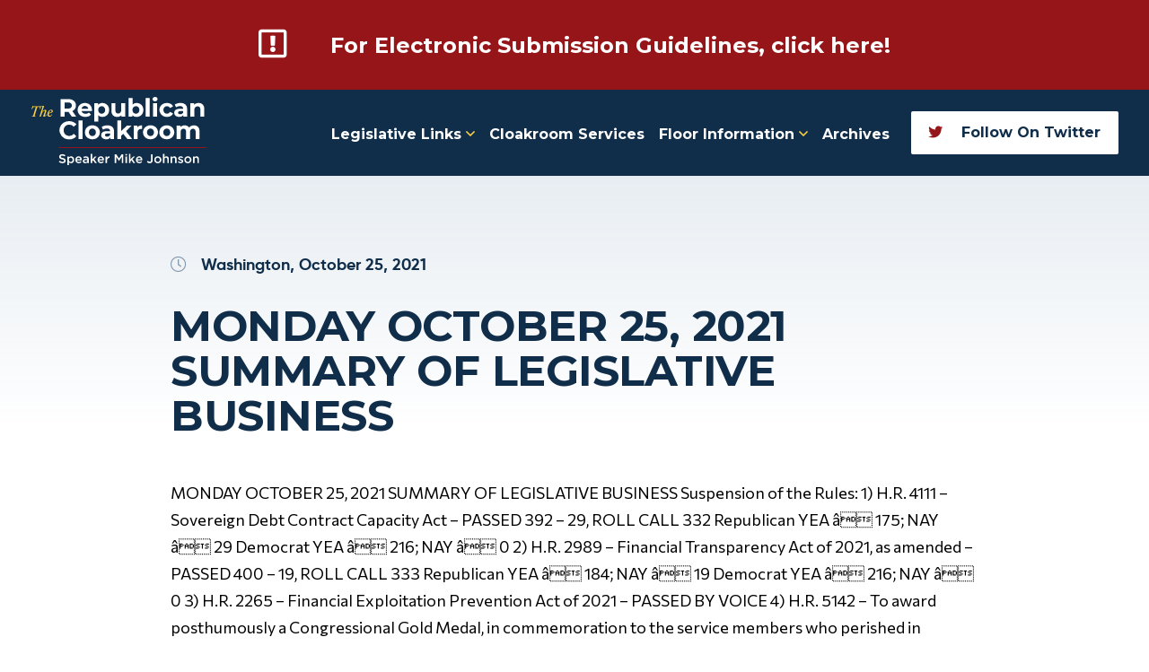

--- FILE ---
content_type: text/html; charset=UTF-8
request_url: https://repcloakroom.house.gov/floor/monday-october-25-2021-summary-of-legislative-business/
body_size: 14829
content:
<!DOCTYPE html>
<html lang="en">
<head>
  
    <meta charset="utf-8">
    <meta http-equiv="X-UA-Compatible" content="IE=edge">
    <meta name="viewport" content="width=device-width, initial-scale=1">
    
        
            <title>MONDAY OCTOBER 25, 2021 SUMMARY OF LEGISLATIVE BUSINESS - Republican Cloakroom</title>
    
    <meta name='robots' content='index, follow, max-image-preview:large, max-snippet:-1, max-video-preview:-1' />
	<style>img:is([sizes="auto" i], [sizes^="auto," i]) { contain-intrinsic-size: 3000px 1500px }</style>
	
	<!-- This site is optimized with the Yoast SEO plugin v26.5 - https://yoast.com/wordpress/plugins/seo/ -->
	<link rel="canonical" href="https://repcloakroom.house.gov/floor/monday-october-25-2021-summary-of-legislative-business/" />
	<meta property="og:locale" content="en_US" />
	<meta property="og:type" content="article" />
	<meta property="og:title" content="MONDAY OCTOBER 25, 2021 SUMMARY OF LEGISLATIVE BUSINESS - Republican Cloakroom" />
	<meta property="og:description" content="MONDAY OCTOBER 25, 2021 SUMMARY OF LEGISLATIVE BUSINESS Suspension of the Rules: 1) H.R. 4111 &#8211; Sovereign Debt Contract Capacity Act &#8211; PASSED 392 &#8211; 29, ROLL CALL 332 Republican YEA â 175; NAY â 29 Democrat YEA â 216; NAY â 0 2) H.R. 2989 &#8211; Financial Transparency Act of 2021, as amended &#8211; [&hellip;]" />
	<meta property="og:url" content="https://repcloakroom.house.gov/floor/monday-october-25-2021-summary-of-legislative-business/" />
	<meta property="og:site_name" content="Republican Cloakroom" />
	<meta name="twitter:card" content="summary_large_image" />
	<meta name="twitter:label1" content="Est. reading time" />
	<meta name="twitter:data1" content="1 minute" />
	<script type="application/ld+json" class="yoast-schema-graph">{"@context":"https://schema.org","@graph":[{"@type":"WebPage","@id":"https://repcloakroom.house.gov/floor/monday-october-25-2021-summary-of-legislative-business/","url":"https://repcloakroom.house.gov/floor/monday-october-25-2021-summary-of-legislative-business/","name":"MONDAY OCTOBER 25, 2021 SUMMARY OF LEGISLATIVE BUSINESS - Republican Cloakroom","isPartOf":{"@id":"https://repcloakroom.house.gov/#website"},"datePublished":"2021-10-25T12:00:00+00:00","breadcrumb":{"@id":"https://repcloakroom.house.gov/floor/monday-october-25-2021-summary-of-legislative-business/#breadcrumb"},"inLanguage":"en-US","potentialAction":[{"@type":"ReadAction","target":["https://repcloakroom.house.gov/floor/monday-october-25-2021-summary-of-legislative-business/"]}]},{"@type":"BreadcrumbList","@id":"https://repcloakroom.house.gov/floor/monday-october-25-2021-summary-of-legislative-business/#breadcrumb","itemListElement":[{"@type":"ListItem","position":1,"name":"Home","item":"https://repcloakroom.house.gov/"},{"@type":"ListItem","position":2,"name":"Floor Wrapups","item":"https://repcloakroom.house.gov/floor/"},{"@type":"ListItem","position":3,"name":"MONDAY OCTOBER 25, 2021 SUMMARY OF LEGISLATIVE BUSINESS"}]},{"@type":"WebSite","@id":"https://repcloakroom.house.gov/#website","url":"https://repcloakroom.house.gov/","name":"Republican Cloakroom","description":"","potentialAction":[{"@type":"SearchAction","target":{"@type":"EntryPoint","urlTemplate":"https://repcloakroom.house.gov/?s={search_term_string}"},"query-input":{"@type":"PropertyValueSpecification","valueRequired":true,"valueName":"search_term_string"}}],"inLanguage":"en-US"}]}</script>
	<!-- / Yoast SEO plugin. -->


<link rel='dns-prefetch' href='//cdn.jsdelivr.net' />
<link rel='dns-prefetch' href='//kit.fontawesome.com' />
<script type="text/javascript">
/* <![CDATA[ */
window._wpemojiSettings = {"baseUrl":"https:\/\/s.w.org\/images\/core\/emoji\/16.0.1\/72x72\/","ext":".png","svgUrl":"https:\/\/s.w.org\/images\/core\/emoji\/16.0.1\/svg\/","svgExt":".svg","source":{"concatemoji":"https:\/\/repcloakroom.house.gov\/wp-includes\/js\/wp-emoji-release.min.js?ver=hidden"}};
/*! This file is auto-generated */
!function(s,n){var o,i,e;function c(e){try{var t={supportTests:e,timestamp:(new Date).valueOf()};sessionStorage.setItem(o,JSON.stringify(t))}catch(e){}}function p(e,t,n){e.clearRect(0,0,e.canvas.width,e.canvas.height),e.fillText(t,0,0);var t=new Uint32Array(e.getImageData(0,0,e.canvas.width,e.canvas.height).data),a=(e.clearRect(0,0,e.canvas.width,e.canvas.height),e.fillText(n,0,0),new Uint32Array(e.getImageData(0,0,e.canvas.width,e.canvas.height).data));return t.every(function(e,t){return e===a[t]})}function u(e,t){e.clearRect(0,0,e.canvas.width,e.canvas.height),e.fillText(t,0,0);for(var n=e.getImageData(16,16,1,1),a=0;a<n.data.length;a++)if(0!==n.data[a])return!1;return!0}function f(e,t,n,a){switch(t){case"flag":return n(e,"\ud83c\udff3\ufe0f\u200d\u26a7\ufe0f","\ud83c\udff3\ufe0f\u200b\u26a7\ufe0f")?!1:!n(e,"\ud83c\udde8\ud83c\uddf6","\ud83c\udde8\u200b\ud83c\uddf6")&&!n(e,"\ud83c\udff4\udb40\udc67\udb40\udc62\udb40\udc65\udb40\udc6e\udb40\udc67\udb40\udc7f","\ud83c\udff4\u200b\udb40\udc67\u200b\udb40\udc62\u200b\udb40\udc65\u200b\udb40\udc6e\u200b\udb40\udc67\u200b\udb40\udc7f");case"emoji":return!a(e,"\ud83e\udedf")}return!1}function g(e,t,n,a){var r="undefined"!=typeof WorkerGlobalScope&&self instanceof WorkerGlobalScope?new OffscreenCanvas(300,150):s.createElement("canvas"),o=r.getContext("2d",{willReadFrequently:!0}),i=(o.textBaseline="top",o.font="600 32px Arial",{});return e.forEach(function(e){i[e]=t(o,e,n,a)}),i}function t(e){var t=s.createElement("script");t.src=e,t.defer=!0,s.head.appendChild(t)}"undefined"!=typeof Promise&&(o="wpEmojiSettingsSupports",i=["flag","emoji"],n.supports={everything:!0,everythingExceptFlag:!0},e=new Promise(function(e){s.addEventListener("DOMContentLoaded",e,{once:!0})}),new Promise(function(t){var n=function(){try{var e=JSON.parse(sessionStorage.getItem(o));if("object"==typeof e&&"number"==typeof e.timestamp&&(new Date).valueOf()<e.timestamp+604800&&"object"==typeof e.supportTests)return e.supportTests}catch(e){}return null}();if(!n){if("undefined"!=typeof Worker&&"undefined"!=typeof OffscreenCanvas&&"undefined"!=typeof URL&&URL.createObjectURL&&"undefined"!=typeof Blob)try{var e="postMessage("+g.toString()+"("+[JSON.stringify(i),f.toString(),p.toString(),u.toString()].join(",")+"));",a=new Blob([e],{type:"text/javascript"}),r=new Worker(URL.createObjectURL(a),{name:"wpTestEmojiSupports"});return void(r.onmessage=function(e){c(n=e.data),r.terminate(),t(n)})}catch(e){}c(n=g(i,f,p,u))}t(n)}).then(function(e){for(var t in e)n.supports[t]=e[t],n.supports.everything=n.supports.everything&&n.supports[t],"flag"!==t&&(n.supports.everythingExceptFlag=n.supports.everythingExceptFlag&&n.supports[t]);n.supports.everythingExceptFlag=n.supports.everythingExceptFlag&&!n.supports.flag,n.DOMReady=!1,n.readyCallback=function(){n.DOMReady=!0}}).then(function(){return e}).then(function(){var e;n.supports.everything||(n.readyCallback(),(e=n.source||{}).concatemoji?t(e.concatemoji):e.wpemoji&&e.twemoji&&(t(e.twemoji),t(e.wpemoji)))}))}((window,document),window._wpemojiSettings);
/* ]]> */
</script>
<style id='wp-emoji-styles-inline-css' type='text/css'>

	img.wp-smiley, img.emoji {
		display: inline !important;
		border: none !important;
		box-shadow: none !important;
		height: 1em !important;
		width: 1em !important;
		margin: 0 0.07em !important;
		vertical-align: -0.1em !important;
		background: none !important;
		padding: 0 !important;
	}
</style>
<link rel='stylesheet' id='wp-block-library-css' href='https://repcloakroom.house.gov/wp-includes/css/dist/block-library/style.min.css?ver=hidden' type='text/css' media='all' />
<style id='classic-theme-styles-inline-css' type='text/css'>
/*! This file is auto-generated */
.wp-block-button__link{color:#fff;background-color:#32373c;border-radius:9999px;box-shadow:none;text-decoration:none;padding:calc(.667em + 2px) calc(1.333em + 2px);font-size:1.125em}.wp-block-file__button{background:#32373c;color:#fff;text-decoration:none}
</style>
<style id='global-styles-inline-css' type='text/css'>
:root{--wp--preset--aspect-ratio--square: 1;--wp--preset--aspect-ratio--4-3: 4/3;--wp--preset--aspect-ratio--3-4: 3/4;--wp--preset--aspect-ratio--3-2: 3/2;--wp--preset--aspect-ratio--2-3: 2/3;--wp--preset--aspect-ratio--16-9: 16/9;--wp--preset--aspect-ratio--9-16: 9/16;--wp--preset--color--black: #000000;--wp--preset--color--cyan-bluish-gray: #abb8c3;--wp--preset--color--white: #ffffff;--wp--preset--color--pale-pink: #f78da7;--wp--preset--color--vivid-red: #cf2e2e;--wp--preset--color--luminous-vivid-orange: #ff6900;--wp--preset--color--luminous-vivid-amber: #fcb900;--wp--preset--color--light-green-cyan: #7bdcb5;--wp--preset--color--vivid-green-cyan: #00d084;--wp--preset--color--pale-cyan-blue: #8ed1fc;--wp--preset--color--vivid-cyan-blue: #0693e3;--wp--preset--color--vivid-purple: #9b51e0;--wp--preset--color--dark: #292F33;--wp--preset--color--navy: #102E4A;--wp--preset--color--denim: #1565C0;--wp--preset--color--solitude: #e9f4fe;--wp--preset--color--burgundy: #961519;--wp--preset--color--linen: #fae7e8;--wp--preset--color--fuschia: #7E57C2;--wp--preset--color--lilac: #F0EBF8;--wp--preset--color--gainsboro: #dbe0e4;--wp--preset--color--light: #E7EDF2;--wp--preset--color--yellow: #F7CD46;--wp--preset--color--darker-gray: #6F7C86;--wp--preset--gradient--vivid-cyan-blue-to-vivid-purple: linear-gradient(135deg,rgba(6,147,227,1) 0%,rgb(155,81,224) 100%);--wp--preset--gradient--light-green-cyan-to-vivid-green-cyan: linear-gradient(135deg,rgb(122,220,180) 0%,rgb(0,208,130) 100%);--wp--preset--gradient--luminous-vivid-amber-to-luminous-vivid-orange: linear-gradient(135deg,rgba(252,185,0,1) 0%,rgba(255,105,0,1) 100%);--wp--preset--gradient--luminous-vivid-orange-to-vivid-red: linear-gradient(135deg,rgba(255,105,0,1) 0%,rgb(207,46,46) 100%);--wp--preset--gradient--very-light-gray-to-cyan-bluish-gray: linear-gradient(135deg,rgb(238,238,238) 0%,rgb(169,184,195) 100%);--wp--preset--gradient--cool-to-warm-spectrum: linear-gradient(135deg,rgb(74,234,220) 0%,rgb(151,120,209) 20%,rgb(207,42,186) 40%,rgb(238,44,130) 60%,rgb(251,105,98) 80%,rgb(254,248,76) 100%);--wp--preset--gradient--blush-light-purple: linear-gradient(135deg,rgb(255,206,236) 0%,rgb(152,150,240) 100%);--wp--preset--gradient--blush-bordeaux: linear-gradient(135deg,rgb(254,205,165) 0%,rgb(254,45,45) 50%,rgb(107,0,62) 100%);--wp--preset--gradient--luminous-dusk: linear-gradient(135deg,rgb(255,203,112) 0%,rgb(199,81,192) 50%,rgb(65,88,208) 100%);--wp--preset--gradient--pale-ocean: linear-gradient(135deg,rgb(255,245,203) 0%,rgb(182,227,212) 50%,rgb(51,167,181) 100%);--wp--preset--gradient--electric-grass: linear-gradient(135deg,rgb(202,248,128) 0%,rgb(113,206,126) 100%);--wp--preset--gradient--midnight: linear-gradient(135deg,rgb(2,3,129) 0%,rgb(40,116,252) 100%);--wp--preset--font-size--small: 13px;--wp--preset--font-size--medium: 20px;--wp--preset--font-size--large: 36px;--wp--preset--font-size--x-large: 42px;--wp--preset--spacing--20: 0.44rem;--wp--preset--spacing--30: 0.67rem;--wp--preset--spacing--40: 1rem;--wp--preset--spacing--50: 1.5rem;--wp--preset--spacing--60: 2.25rem;--wp--preset--spacing--70: 3.38rem;--wp--preset--spacing--80: 5.06rem;--wp--preset--shadow--natural: 6px 6px 9px rgba(0, 0, 0, 0.2);--wp--preset--shadow--deep: 12px 12px 50px rgba(0, 0, 0, 0.4);--wp--preset--shadow--sharp: 6px 6px 0px rgba(0, 0, 0, 0.2);--wp--preset--shadow--outlined: 6px 6px 0px -3px rgba(255, 255, 255, 1), 6px 6px rgba(0, 0, 0, 1);--wp--preset--shadow--crisp: 6px 6px 0px rgba(0, 0, 0, 1);}:where(.is-layout-flex){gap: 0.5em;}:where(.is-layout-grid){gap: 0.5em;}body .is-layout-flex{display: flex;}.is-layout-flex{flex-wrap: wrap;align-items: center;}.is-layout-flex > :is(*, div){margin: 0;}body .is-layout-grid{display: grid;}.is-layout-grid > :is(*, div){margin: 0;}:where(.wp-block-columns.is-layout-flex){gap: 2em;}:where(.wp-block-columns.is-layout-grid){gap: 2em;}:where(.wp-block-post-template.is-layout-flex){gap: 1.25em;}:where(.wp-block-post-template.is-layout-grid){gap: 1.25em;}.has-black-color{color: var(--wp--preset--color--black) !important;}.has-cyan-bluish-gray-color{color: var(--wp--preset--color--cyan-bluish-gray) !important;}.has-white-color{color: var(--wp--preset--color--white) !important;}.has-pale-pink-color{color: var(--wp--preset--color--pale-pink) !important;}.has-vivid-red-color{color: var(--wp--preset--color--vivid-red) !important;}.has-luminous-vivid-orange-color{color: var(--wp--preset--color--luminous-vivid-orange) !important;}.has-luminous-vivid-amber-color{color: var(--wp--preset--color--luminous-vivid-amber) !important;}.has-light-green-cyan-color{color: var(--wp--preset--color--light-green-cyan) !important;}.has-vivid-green-cyan-color{color: var(--wp--preset--color--vivid-green-cyan) !important;}.has-pale-cyan-blue-color{color: var(--wp--preset--color--pale-cyan-blue) !important;}.has-vivid-cyan-blue-color{color: var(--wp--preset--color--vivid-cyan-blue) !important;}.has-vivid-purple-color{color: var(--wp--preset--color--vivid-purple) !important;}.has-black-background-color{background-color: var(--wp--preset--color--black) !important;}.has-cyan-bluish-gray-background-color{background-color: var(--wp--preset--color--cyan-bluish-gray) !important;}.has-white-background-color{background-color: var(--wp--preset--color--white) !important;}.has-pale-pink-background-color{background-color: var(--wp--preset--color--pale-pink) !important;}.has-vivid-red-background-color{background-color: var(--wp--preset--color--vivid-red) !important;}.has-luminous-vivid-orange-background-color{background-color: var(--wp--preset--color--luminous-vivid-orange) !important;}.has-luminous-vivid-amber-background-color{background-color: var(--wp--preset--color--luminous-vivid-amber) !important;}.has-light-green-cyan-background-color{background-color: var(--wp--preset--color--light-green-cyan) !important;}.has-vivid-green-cyan-background-color{background-color: var(--wp--preset--color--vivid-green-cyan) !important;}.has-pale-cyan-blue-background-color{background-color: var(--wp--preset--color--pale-cyan-blue) !important;}.has-vivid-cyan-blue-background-color{background-color: var(--wp--preset--color--vivid-cyan-blue) !important;}.has-vivid-purple-background-color{background-color: var(--wp--preset--color--vivid-purple) !important;}.has-black-border-color{border-color: var(--wp--preset--color--black) !important;}.has-cyan-bluish-gray-border-color{border-color: var(--wp--preset--color--cyan-bluish-gray) !important;}.has-white-border-color{border-color: var(--wp--preset--color--white) !important;}.has-pale-pink-border-color{border-color: var(--wp--preset--color--pale-pink) !important;}.has-vivid-red-border-color{border-color: var(--wp--preset--color--vivid-red) !important;}.has-luminous-vivid-orange-border-color{border-color: var(--wp--preset--color--luminous-vivid-orange) !important;}.has-luminous-vivid-amber-border-color{border-color: var(--wp--preset--color--luminous-vivid-amber) !important;}.has-light-green-cyan-border-color{border-color: var(--wp--preset--color--light-green-cyan) !important;}.has-vivid-green-cyan-border-color{border-color: var(--wp--preset--color--vivid-green-cyan) !important;}.has-pale-cyan-blue-border-color{border-color: var(--wp--preset--color--pale-cyan-blue) !important;}.has-vivid-cyan-blue-border-color{border-color: var(--wp--preset--color--vivid-cyan-blue) !important;}.has-vivid-purple-border-color{border-color: var(--wp--preset--color--vivid-purple) !important;}.has-vivid-cyan-blue-to-vivid-purple-gradient-background{background: var(--wp--preset--gradient--vivid-cyan-blue-to-vivid-purple) !important;}.has-light-green-cyan-to-vivid-green-cyan-gradient-background{background: var(--wp--preset--gradient--light-green-cyan-to-vivid-green-cyan) !important;}.has-luminous-vivid-amber-to-luminous-vivid-orange-gradient-background{background: var(--wp--preset--gradient--luminous-vivid-amber-to-luminous-vivid-orange) !important;}.has-luminous-vivid-orange-to-vivid-red-gradient-background{background: var(--wp--preset--gradient--luminous-vivid-orange-to-vivid-red) !important;}.has-very-light-gray-to-cyan-bluish-gray-gradient-background{background: var(--wp--preset--gradient--very-light-gray-to-cyan-bluish-gray) !important;}.has-cool-to-warm-spectrum-gradient-background{background: var(--wp--preset--gradient--cool-to-warm-spectrum) !important;}.has-blush-light-purple-gradient-background{background: var(--wp--preset--gradient--blush-light-purple) !important;}.has-blush-bordeaux-gradient-background{background: var(--wp--preset--gradient--blush-bordeaux) !important;}.has-luminous-dusk-gradient-background{background: var(--wp--preset--gradient--luminous-dusk) !important;}.has-pale-ocean-gradient-background{background: var(--wp--preset--gradient--pale-ocean) !important;}.has-electric-grass-gradient-background{background: var(--wp--preset--gradient--electric-grass) !important;}.has-midnight-gradient-background{background: var(--wp--preset--gradient--midnight) !important;}.has-small-font-size{font-size: var(--wp--preset--font-size--small) !important;}.has-medium-font-size{font-size: var(--wp--preset--font-size--medium) !important;}.has-large-font-size{font-size: var(--wp--preset--font-size--large) !important;}.has-x-large-font-size{font-size: var(--wp--preset--font-size--x-large) !important;}
:where(.wp-block-post-template.is-layout-flex){gap: 1.25em;}:where(.wp-block-post-template.is-layout-grid){gap: 1.25em;}
:where(.wp-block-columns.is-layout-flex){gap: 2em;}:where(.wp-block-columns.is-layout-grid){gap: 2em;}
:root :where(.wp-block-pullquote){font-size: 1.5em;line-height: 1.6;}
</style>
<link rel='stylesheet' id='clerks-office-integration-css' href='https://repcloakroom.house.gov/wp-content/plugins/clerks-office-integration/public/css/clerks-office-integration-public.css?ver=hidden' type='text/css' media='all' />
<link rel='stylesheet' id='fontsquirrel_fontkit-css' href='https://repcloakroom.house.gov/wp-content/themes/engage/assets/fonts/gilroy/gilroy.css?ver=hidden' type='text/css' media='all' />
<link rel='stylesheet' id='daterangepicker-css' href='https://cdn.jsdelivr.net/npm/daterangepicker/daterangepicker.css' type='text/css' media='all' />
<link rel='stylesheet' id='base-styles-css' href='https://repcloakroom.house.gov/wp-content/themes/engage/assets/css/styles.min.css?ver=hidden' type='text/css' media='all' />
<script>
if (document.location.protocol != "https:") {
    document.location = document.URL.replace(/^http:/i, "https:");
}
</script>
<script type="text/javascript" src="https://repcloakroom.house.gov/wp-includes/js/jquery/jquery.min.js?ver=hidden" id="jquery-core-js"></script>
<script type="text/javascript" src="https://repcloakroom.house.gov/wp-includes/js/jquery/jquery-migrate.min.js?ver=hidden" id="jquery-migrate-js"></script>
<script type="text/javascript" src="https://repcloakroom.house.gov/wp-content/plugins/clerks-office-integration/public/js/clerks-office-integration-public.js?ver=hidden" id="clerks-office-integration-js"></script>
<script type="text/javascript" src="https://repcloakroom.house.gov/wp-includes/js/dist/vendor/moment.min.js?ver=hidden" id="moment-js"></script>
<script type="text/javascript" id="moment-js-after">
/* <![CDATA[ */
moment.updateLocale( 'en_US', {"months":["January","February","March","April","May","June","July","August","September","October","November","December"],"monthsShort":["Jan","Feb","Mar","Apr","May","Jun","Jul","Aug","Sep","Oct","Nov","Dec"],"weekdays":["Sunday","Monday","Tuesday","Wednesday","Thursday","Friday","Saturday"],"weekdaysShort":["Sun","Mon","Tue","Wed","Thu","Fri","Sat"],"week":{"dow":1},"longDateFormat":{"LT":"g:i a","LTS":null,"L":null,"LL":"F j, Y","LLL":"F j, Y g:i a","LLLL":null}} );
/* ]]> */
</script>
<script type="text/javascript" src="https://cdn.jsdelivr.net/npm/daterangepicker/daterangepicker.min.js?ver=hidden" id="daterangepicker-js"></script>
<script type="text/javascript" src="https://kit.fontawesome.com/fe950ca5cc.js?ver=hidden" id="font-awesome-js"></script>
<link rel="https://api.w.org/" href="https://repcloakroom.house.gov/wp-json/" /><link rel="alternate" title="JSON" type="application/json" href="https://repcloakroom.house.gov/wp-json/wp/v2/floor/469" /><link rel="EditURI" type="application/rsd+xml" title="RSD" href="https://repcloakroom.house.gov/xmlrpc.php?rsd" />
<meta name="generator" content="WordPress 6.8.2" />
<link rel='shortlink' href='https://repcloakroom.house.gov/?p=469' />
<link rel="alternate" title="oEmbed (JSON)" type="application/json+oembed" href="https://repcloakroom.house.gov/wp-json/oembed/1.0/embed?url=https%3A%2F%2Frepcloakroom.house.gov%2Ffloor%2Fmonday-october-25-2021-summary-of-legislative-business%2F" />
<link rel="alternate" title="oEmbed (XML)" type="text/xml+oembed" href="https://repcloakroom.house.gov/wp-json/oembed/1.0/embed?url=https%3A%2F%2Frepcloakroom.house.gov%2Ffloor%2Fmonday-october-25-2021-summary-of-legislative-business%2F&#038;format=xml" />
<link rel="icon" href="https://repcloakroom.house.gov/wp-content/uploads/2022/02/cropped-android-chrome-512x512-1-32x32.png" sizes="32x32" />
<link rel="icon" href="https://repcloakroom.house.gov/wp-content/uploads/2022/02/cropped-android-chrome-512x512-1-192x192.png" sizes="192x192" />
<link rel="apple-touch-icon" href="https://repcloakroom.house.gov/wp-content/uploads/2022/02/cropped-android-chrome-512x512-1-180x180.png" />
<meta name="msapplication-TileImage" content="https://repcloakroom.house.gov/wp-content/uploads/2022/02/cropped-android-chrome-512x512-1-270x270.png" />


    <!--[if lt IE 10]>
    <script src="//cdnjs.cloudflare.com/ajax/libs/placeholders/4.0.1/placeholders.jquery.min.js"></script>
    <![endif]-->

    <link rel="preconnect" href="https://fonts.googleapis.com">
    <link rel="preconnect" href="https://fonts.gstatic.com" crossorigin>
    <link href="https://fonts.googleapis.com/css2?family=Commissioner&family=Inter&family=Montserrat:wght@700&display=swap" rel="stylesheet">

</head>
<body class="wp-singular floor-template-default single single-floor postid-469 wp-embed-responsive wp-theme-engage floor-monday-october-25-2021-summary-of-legislative-business">

    <script>
        window.leader_url = 'https://www.republicanleader.gov'
    </script>

            <!-- Google tag (gtag.js) -->
<script async src="https://www.googletagmanager.com/gtag/js?id=G-7757688MNH"></script>
<script>
  window.dataLayer = window.dataLayer || [];
  function gtag(){dataLayer.push(arguments);}
  gtag('js', new Date());

  gtag('config', 'G-7757688MNH');
</script>
    
    <div id="offcanvas-primary">
    <ul>
			<li class=" menu-item menu-item-type-custom menu-item-object-custom menu-item-11 menu-item-has-children">
							<a class="nav-main-link" href="#" >Legislative Links
					<span class="far fa-angle-down"></span>
				</a>
				<ul class="dropdown">
											<li>
							<a href="https://housenet.house.gov/page/4231" >Add Cosponsor Sheet</a>
						</li>
											<li>
							<a href="https://housenet.house.gov/page/3794?SearchId=27464" >Required Statements for Introduction</a>
						</li>
											<li>
							<a href="https://housenet.house.gov/page/4218?SearchId=71261" >Congressional Records Inserts</a>
						</li>
											<li>
							<a href="https://repcloakroom.house.gov/wp-content/uploads/2022/04/Incorrect-Vote-Form.pdf" >Incorrect Vote Form</a>
						</li>
											<li>
							<a href="https://repcloakroom.house.gov/wp-content/uploads/2022/04/Missed-Vote-Form.pdf" >Missed Vote Form</a>
						</li>
									</ul>
					</li>
			<li class=" menu-item menu-item-type-post_type menu-item-object-page menu-item-116">
							<a class="nav-main-link" href="https://repcloakroom.house.gov/cloakroom-services/" >Cloakroom Services</a>
					</li>
			<li class=" menu-item menu-item-type-post_type_archive menu-item-object-floor menu-item-315 menu-item-has-children">
							<a class="nav-main-link" href="https://repcloakroom.house.gov/floor/" >Floor Information
					<span class="far fa-angle-down"></span>
				</a>
				<ul class="dropdown">
											<li>
							<a href="http://repcloakroom.house.gov/floor/" >Daily Floor Wrap-Up</a>
						</li>
											<li>
							<a href="https://www.majorityleader.gov/house-legislative-calendar-2025/" >Legislative Calendar</a>
						</li>
											<li>
							<a href="https://docs.house.gov/" >Text of Week's Legislation</a>
						</li>
									</ul>
					</li>
			<li class=" menu-item menu-item-type-post_type menu-item-object-page current_page_parent menu-item-128">
							<a class="nav-main-link" href="https://repcloakroom.house.gov/cloakroom-archives/" >Archives</a>
					</li>
			<li class="highlight menu-item menu-item-type-custom menu-item-object-custom menu-item-16">
							<a class="nav-main-link" href="https://twitter.com/RepCloakroom" ><i class="fab fa-twitter"></i> Follow On Twitter</a>
					</li>
	</ul>
</div>
    <div id="canvas">

        			<a href="https://repcloakroom.house.gov/covid-19-submission-guidelines/" class="site__alert">
    <div class="inner">
        <div>
            <i class="far fa-exclamation-square"></i>
        </div>
        <div>
            For Electronic Submission Guidelines, click here!
        </div>
    </div>
</a>
	        
    <header class="site-header header-03">
	<div class="inner">
		<div class="logo">
			<a class="site-logo" href="https://repcloakroom.house.gov" aria-label="Republican Cloakroom">
									<svg xmlns="http://www.w3.org/2000/svg" width="195.25" height="76.24" viewBox="0 0 195.25 76.24">
  <g id="logo" transform="translate(-29.211 -12.41)">
    <rect id="Rectangle_2187" data-name="Rectangle 2187" width="165" height="1" transform="translate(59.46 68.58)" fill="#961519"/>
    <path id="Path_13844" data-name="Path 13844" d="M74.35,34.58l-3.8-5.49H66.36v5.49H61.8V14.87h8.53a10.832,10.832,0,0,1,4.53.87,6.726,6.726,0,0,1,2.98,2.48,6.868,6.868,0,0,1,1.04,3.8,6.724,6.724,0,0,1-1.07,3.8,6.612,6.612,0,0,1-2.98,2.42l4.42,6.33h-4.9Zm-.08-12.56a3.076,3.076,0,0,0-1.07-2.53,4.72,4.72,0,0,0-3.12-.9H66.36v6.87h3.72a4.72,4.72,0,0,0,3.12-.9,3.143,3.143,0,0,0,1.07-2.53Zm22.48,5.04c0,.06-.03.45-.08,1.18H85.21a3.551,3.551,0,0,0,1.46,2.22,4.887,4.887,0,0,0,2.87.82,5.779,5.779,0,0,0,2.08-.34,5.18,5.18,0,0,0,1.72-1.13l2.34,2.53a7.868,7.868,0,0,1-6.25,2.45,9.937,9.937,0,0,1-4.53-.99,7.407,7.407,0,0,1-3.04-2.79,8.168,8.168,0,0,1-.03-8.03,7.407,7.407,0,0,1,2.9-2.79,8.46,8.46,0,0,1,4.14-1.01,8.362,8.362,0,0,1,4.03.96,6.937,6.937,0,0,1,2.82,2.76,8.055,8.055,0,0,1,1.04,4.14ZM88.9,22.53a3.824,3.824,0,0,0-2.51.84,3.563,3.563,0,0,0-1.24,2.31h7.46a3.54,3.54,0,0,0-1.24-2.28,3.68,3.68,0,0,0-2.48-.87Zm19.45-3.32a7.539,7.539,0,0,1,3.83.99,6.894,6.894,0,0,1,2.73,2.73,8.111,8.111,0,0,1,.99,4.08,8.279,8.279,0,0,1-.99,4.11,7.159,7.159,0,0,1-2.73,2.73,7.7,7.7,0,0,1-3.83.96,5.856,5.856,0,0,1-4.56-1.83v7.07H99.4V19.44h4.19v1.75a5.833,5.833,0,0,1,4.76-1.97Zm-.76,11.99a3.633,3.633,0,0,0,2.76-1.13,4.276,4.276,0,0,0,1.1-3.07,4.169,4.169,0,0,0-1.1-3.04,3.578,3.578,0,0,0-2.76-1.15,3.673,3.673,0,0,0-2.79,1.15A4.238,4.238,0,0,0,103.73,27a4.347,4.347,0,0,0,1.07,3.07,3.73,3.73,0,0,0,2.79,1.13Zm26.22-11.77V34.58h-4.17v-1.8a6.016,6.016,0,0,1-2.08,1.52,6.688,6.688,0,0,1-2.62.51,6.425,6.425,0,0,1-4.73-1.72,6.853,6.853,0,0,1-1.75-5.1V19.43h4.39v7.91q0,3.66,3.07,3.66a3.321,3.321,0,0,0,2.53-1.01,4.379,4.379,0,0,0,.96-3.07V19.43h4.39Zm12.74-.23a7.539,7.539,0,0,1,3.83.99,6.894,6.894,0,0,1,2.73,2.73A8.111,8.111,0,0,1,154.1,27a8.279,8.279,0,0,1-.99,4.11,7.159,7.159,0,0,1-2.73,2.73,7.723,7.723,0,0,1-3.83.96,5.847,5.847,0,0,1-4.76-1.97v1.75H137.6V13.69h4.39v7.35a5.856,5.856,0,0,1,4.56-1.83Zm-.76,11.99a3.633,3.633,0,0,0,2.76-1.13,4.276,4.276,0,0,0,1.1-3.07,4.169,4.169,0,0,0-1.1-3.04,3.578,3.578,0,0,0-2.76-1.15A3.673,3.673,0,0,0,143,23.95a4.238,4.238,0,0,0-1.07,3.04A4.347,4.347,0,0,0,143,30.06,3.73,3.73,0,0,0,145.79,31.19Zm10.96-17.51h4.39V34.57h-4.39V13.69Zm8.19,5.74h4.39V34.57h-4.39Zm2.2-2.11a2.778,2.778,0,0,1-1.97-.7,2.395,2.395,0,0,1,0-3.5,2.778,2.778,0,0,1,1.97-.7,2.859,2.859,0,0,1,1.97.68,2.151,2.151,0,0,1,.76,1.69,2.43,2.43,0,0,1-.76,1.83A2.778,2.778,0,0,1,167.14,17.31Zm13.31,17.48a9.453,9.453,0,0,1-4.36-.99,7.858,7.858,0,0,1-3.01-10.85,7.57,7.57,0,0,1,3.01-2.76,9.219,9.219,0,0,1,4.36-1.01,8.307,8.307,0,0,1,4.17,1.01,5.877,5.877,0,0,1,2.62,2.84l-3.41,1.83a3.718,3.718,0,0,0-3.41-2.08,3.843,3.843,0,0,0-2.84,1.13,4.146,4.146,0,0,0-1.13,3.07,4.146,4.146,0,0,0,1.13,3.07,3.859,3.859,0,0,0,2.84,1.13,3.687,3.687,0,0,0,3.41-2.08l3.41,1.86a6.054,6.054,0,0,1-2.62,2.82,8.2,8.2,0,0,1-4.17,1.01Zm15.14-15.6a7.786,7.786,0,0,1,5.4,1.69,6.367,6.367,0,0,1,1.89,5.04v8.64h-4.11V32.67q-1.23,2.115-4.62,2.11a7.327,7.327,0,0,1-3.04-.59,4.481,4.481,0,0,1-1.94-1.63,4.235,4.235,0,0,1-.68-2.36,3.962,3.962,0,0,1,1.58-3.32A8.153,8.153,0,0,1,195,25.67h3.49a2.769,2.769,0,0,0-.87-2.2,3.766,3.766,0,0,0-2.62-.79,7.572,7.572,0,0,0-2.39.39,6,6,0,0,0-1.97,1.01l-1.58-3.07a9.5,9.5,0,0,1,2.96-1.35,13.363,13.363,0,0,1,3.57-.48Zm-.34,12.64a3.889,3.889,0,0,0,2-.51,2.955,2.955,0,0,0,1.24-1.55V28.22h-3.01q-2.7,0-2.7,1.77a1.64,1.64,0,0,0,.65,1.35,3.1,3.1,0,0,0,1.83.48Zm20.53-12.64a6.15,6.15,0,0,1,4.53,1.69,6.689,6.689,0,0,1,1.74,5.01v8.67h-4.39v-8a3.855,3.855,0,0,0-.79-2.67,2.881,2.881,0,0,0-2.28-.9,3.494,3.494,0,0,0-2.65,1.04,4.2,4.2,0,0,0-.99,3.04v7.49h-4.39V19.41h4.19v1.77a5.517,5.517,0,0,1,2.17-1.46,7.292,7.292,0,0,1,2.84-.53ZM71.23,59.92a11.518,11.518,0,0,1-5.46-1.29A10.329,10.329,0,0,1,61.94,44.5a9.7,9.7,0,0,1,3.83-3.63,12.18,12.18,0,0,1,10.11-.42,9.2,9.2,0,0,1,3.49,2.59l-2.93,2.7a6.281,6.281,0,0,0-4.95-2.31,6.456,6.456,0,0,0-3.27.82,5.718,5.718,0,0,0-2.25,2.22,7.163,7.163,0,0,0,0,6.54,5.861,5.861,0,0,0,2.25,2.25,6.649,6.649,0,0,0,3.27.79,6.249,6.249,0,0,0,4.95-2.34l2.93,2.7a9.174,9.174,0,0,1-3.49,2.62,11.617,11.617,0,0,1-4.65.9ZM81.85,38.69h4.39V59.58H81.85ZM97.24,59.8a9.246,9.246,0,0,1-4.31-.99,7.511,7.511,0,0,1-4.03-6.82,7.683,7.683,0,0,1,1.07-4.03,7.369,7.369,0,0,1,2.96-2.76,9.637,9.637,0,0,1,8.59,0,7.433,7.433,0,0,1,2.96,2.76,8.124,8.124,0,0,1,0,8.06,7.58,7.58,0,0,1-2.96,2.79A9.065,9.065,0,0,1,97.24,59.8Zm0-3.6A3.633,3.633,0,0,0,100,55.07,4.276,4.276,0,0,0,101.1,52a4.169,4.169,0,0,0-1.1-3.04,3.578,3.578,0,0,0-2.76-1.15,3.673,3.673,0,0,0-2.79,1.15A4.169,4.169,0,0,0,93.35,52a4.276,4.276,0,0,0,1.1,3.07A3.73,3.73,0,0,0,97.24,56.2Zm16.82-11.99a7.83,7.83,0,0,1,5.41,1.69,6.367,6.367,0,0,1,1.89,5.04v8.64h-4.11V57.69c-.83,1.41-2.36,2.11-4.62,2.11a7.327,7.327,0,0,1-3.04-.59,4.539,4.539,0,0,1-1.94-1.63,4.235,4.235,0,0,1-.68-2.36,3.962,3.962,0,0,1,1.58-3.32,8.153,8.153,0,0,1,4.93-1.21h3.49a2.769,2.769,0,0,0-.87-2.2,3.766,3.766,0,0,0-2.62-.79,7.572,7.572,0,0,0-2.39.39,6,6,0,0,0-1.97,1.01l-1.58-3.07a9.6,9.6,0,0,1,2.96-1.35,13.437,13.437,0,0,1,3.58-.48Zm-.34,12.64a3.889,3.889,0,0,0,2-.51,2.955,2.955,0,0,0,1.24-1.55V53.24h-3.01q-2.7,0-2.7,1.77a1.64,1.64,0,0,0,.65,1.35,3.1,3.1,0,0,0,1.83.48Zm17.83-3.21-2.11,2.08v3.86h-4.39V38.69h4.39V50.51l6.42-6.08h5.24l-6.31,6.42,6.87,8.73h-5.32Zm15.89-7.21a4.9,4.9,0,0,1,2.11-1.66,7.9,7.9,0,0,1,3.1-.56v4.05q-.735-.06-.99-.06a4.024,4.024,0,0,0-2.96,1.07,4.227,4.227,0,0,0-1.07,3.15v7.15h-4.39V44.42h4.19v2ZM162.05,59.8a9.246,9.246,0,0,1-4.31-.99,7.576,7.576,0,0,1-2.96-2.79,8.124,8.124,0,0,1,0-8.06,7.369,7.369,0,0,1,2.96-2.76,9.637,9.637,0,0,1,8.59,0,7.433,7.433,0,0,1,2.96,2.76,8.124,8.124,0,0,1,0,8.06,7.58,7.58,0,0,1-2.96,2.79A9.065,9.065,0,0,1,162.05,59.8Zm0-3.6a3.633,3.633,0,0,0,2.76-1.13,4.276,4.276,0,0,0,1.1-3.07,4.169,4.169,0,0,0-1.1-3.04,3.578,3.578,0,0,0-2.76-1.15,3.673,3.673,0,0,0-2.79,1.15,4.169,4.169,0,0,0-1.1,3.04,4.276,4.276,0,0,0,1.1,3.07A3.73,3.73,0,0,0,162.05,56.2Zm18.17,3.6a9.246,9.246,0,0,1-4.31-.99,7.511,7.511,0,0,1-4.03-6.82,7.683,7.683,0,0,1,1.07-4.03,7.369,7.369,0,0,1,2.96-2.76,9.637,9.637,0,0,1,8.59,0,7.433,7.433,0,0,1,2.96,2.76,8.124,8.124,0,0,1,0,8.06,7.58,7.58,0,0,1-2.96,2.79A9.065,9.065,0,0,1,180.22,59.8Zm0-3.6a3.633,3.633,0,0,0,2.76-1.13,4.276,4.276,0,0,0,1.1-3.07,4.169,4.169,0,0,0-1.1-3.04,3.578,3.578,0,0,0-2.76-1.15,3.673,3.673,0,0,0-2.79,1.15,4.169,4.169,0,0,0-1.1,3.04,4.276,4.276,0,0,0,1.1,3.07A3.73,3.73,0,0,0,180.22,56.2Zm30.36-11.99a5.987,5.987,0,0,1,4.5,1.69,6.731,6.731,0,0,1,1.69,5.01v8.67h-4.39v-8a3.959,3.959,0,0,0-.76-2.67,2.563,2.563,0,0,0-2.11-.9,3.131,3.131,0,0,0-2.45,1.01,4.261,4.261,0,0,0-.9,2.96v7.6h-4.39v-8c0-2.38-.96-3.58-2.87-3.58a3.1,3.1,0,0,0-2.42,1.01,4.261,4.261,0,0,0-.9,2.96v7.6h-4.39V44.42h4.19v1.75a5.421,5.421,0,0,1,2.06-1.46,7.054,7.054,0,0,1,2.7-.51,6.407,6.407,0,0,1,2.9.65,4.973,4.973,0,0,1,2.08,1.83,6.209,6.209,0,0,1,2.34-1.83,7.547,7.547,0,0,1,3.12-.65Z" fill="#fff"/>
    <path id="Path_13845" data-name="Path 13845" d="M39.06,23.8H30.61l1.03-.19-2.09,2.62-.34-.16,1.39-3.68h.18l.92.74-.65-.15h8.14l-.8.15,1.43-.74h.19l-.85,3.83h-.34l-.4-2.6.63.19Zm-4.92-.29h1.7L32.75,33.67l1.16.39-.09.31H29.61l.1-.31,1.36-.42,3.08-10.13ZM40.4,32.2l-.68,2.17H38.23l3.23-10.58c-.1-.1-.2-.19-.3-.28a2.269,2.269,0,0,0-.34-.24,3.97,3.97,0,0,0-.42-.23l.08-.24,2.74-.48h.2l-2.54,8.07-.11-.05a12.933,12.933,0,0,1,.89-1.45,7.57,7.57,0,0,1,.93-1.11,3.951,3.951,0,0,1,.96-.71,2.261,2.261,0,0,1,1-.24,1.375,1.375,0,0,1,1.05.33,1.2,1.2,0,0,1,.3.84,3.016,3.016,0,0,1-.08.63,6.01,6.01,0,0,1-.26.79l-1.67,4.34-.11-.39a2.111,2.111,0,0,0,.67-.12,2.952,2.952,0,0,0,.74-.39,6.228,6.228,0,0,0,.81-.65l.25.25a8.392,8.392,0,0,1-1.17,1.24,4.622,4.622,0,0,1-1.03.66,2.455,2.455,0,0,1-.93.19c-.4,0-.65-.06-.76-.19s-.09-.36.04-.7l1.72-4.42a2.951,2.951,0,0,0,.15-.45,1.045,1.045,0,0,0,.06-.32.46.46,0,0,0-.14-.34.664.664,0,0,0-.46-.13,1.556,1.556,0,0,0-.85.32,4.583,4.583,0,0,0-.94.9,8.052,8.052,0,0,0-.87,1.33,10.045,10.045,0,0,0-.67,1.64Zm10.63-4.8a1.4,1.4,0,0,0-.84.29,2.865,2.865,0,0,0-.68.77,5.455,5.455,0,0,0-.5,1.06,7.187,7.187,0,0,0-.31,1.19,6.52,6.52,0,0,0-.11,1.12,1.743,1.743,0,0,0,.35,1.22,1.22,1.22,0,0,0,.92.36,2.136,2.136,0,0,0,.76-.14,2.047,2.047,0,0,0,.69-.49,4.261,4.261,0,0,0,.66-.98h.45a7.516,7.516,0,0,1-.91,1.66,2.565,2.565,0,0,1-.99.84,2.919,2.919,0,0,1-1.22.24,2.613,2.613,0,0,1-1.22-.27,1.9,1.9,0,0,1-.79-.8,2.754,2.754,0,0,1-.27-1.28,6.34,6.34,0,0,1,.22-1.7,5.946,5.946,0,0,1,.63-1.48,5.192,5.192,0,0,1,.94-1.17,4.236,4.236,0,0,1,1.17-.79,3.162,3.162,0,0,1,1.32-.28,2.2,2.2,0,0,1,1.05.21,1.319,1.319,0,0,1,.59.55,1.557,1.557,0,0,1,.19.73,1.968,1.968,0,0,1-.15.75,1.707,1.707,0,0,1-.4.6c-.31.14-.64.27-.98.4s-.7.26-1.06.38-.72.24-1.09.36-.73.23-1.09.33l.03-.6c.55-.16,1.01-.32,1.4-.47a7.487,7.487,0,0,0,.97-.46,2.351,2.351,0,0,0,.6-.46,1.382,1.382,0,0,0,.31-.46,1.359,1.359,0,0,0,.09-.48,1.033,1.033,0,0,0-.08-.41.553.553,0,0,0-.24-.26.678.678,0,0,0-.4-.1Z" fill="#f7cd46"/>
    <path id="Path_13867" data-name="Path 13867" d="M4.69.14A6.179,6.179,0,0,1,2.52-.245,5.925,5.925,0,0,1,.6-1.428L1.638-2.66a6.02,6.02,0,0,0,1.442.945,3.97,3.97,0,0,0,1.652.329A2.135,2.135,0,0,0,6-1.722a1.049,1.049,0,0,0,.469-.9v-.028a1.136,1.136,0,0,0-.091-.469A1.015,1.015,0,0,0,6.041-3.5a2.639,2.639,0,0,0-.672-.336,9.549,9.549,0,0,0-1.113-.308,10.894,10.894,0,0,1-1.393-.413,3.782,3.782,0,0,1-1.022-.56,2.164,2.164,0,0,1-.63-.8A2.754,2.754,0,0,1,.994-7.07V-7.1a2.634,2.634,0,0,1,.252-1.155,2.663,2.663,0,0,1,.693-.9A3.252,3.252,0,0,1,3-9.73,4.141,4.141,0,0,1,4.34-9.94a5.615,5.615,0,0,1,1.939.315A5.768,5.768,0,0,1,7.9-8.708l-.924,1.3a6.007,6.007,0,0,0-1.33-.749,3.6,3.6,0,0,0-1.33-.259,1.837,1.837,0,0,0-1.176.336,1.021,1.021,0,0,0-.42.826v.028a1.2,1.2,0,0,0,.1.5.968.968,0,0,0,.357.392,3.034,3.034,0,0,0,.714.329q.455.154,1.155.322a11,11,0,0,1,1.365.434,3.4,3.4,0,0,1,.987.581,2.3,2.3,0,0,1,.6.8,2.573,2.573,0,0,1,.2,1.057v.028a2.84,2.84,0,0,1-.259,1.232A2.64,2.64,0,0,1,7.21-.63,3.192,3.192,0,0,1,6.1-.056,4.84,4.84,0,0,1,4.69.14Zm9.142-1.456a2.025,2.025,0,0,0,.819-.168,2.054,2.054,0,0,0,.672-.469,2.189,2.189,0,0,0,.455-.742,2.754,2.754,0,0,0,.168-.987V-3.71a2.713,2.713,0,0,0-.168-.973,2.268,2.268,0,0,0-.455-.749,2.006,2.006,0,0,0-.672-.476,2.025,2.025,0,0,0-.819-.168,2.075,2.075,0,0,0-.826.168,2.015,2.015,0,0,0-.686.483,2.4,2.4,0,0,0-.469.749,2.562,2.562,0,0,0-.175.966v.028a2.616,2.616,0,0,0,.175.973,2.3,2.3,0,0,0,.469.749,2.061,2.061,0,0,0,.686.476A2.075,2.075,0,0,0,13.832-1.316ZM10.024-7.392h1.694V-6.16a3.69,3.69,0,0,1,1.008-.987,2.654,2.654,0,0,1,1.5-.4,3.334,3.334,0,0,1,1.274.252,3.27,3.27,0,0,1,1.1.742,3.7,3.7,0,0,1,.777,1.2,4.273,4.273,0,0,1,.294,1.638v.028a4.366,4.366,0,0,1-.287,1.638,3.606,3.606,0,0,1-.77,1.2A3.252,3.252,0,0,1,15.505-.1a3.387,3.387,0,0,1-1.281.252,2.717,2.717,0,0,1-1.512-.392,3.9,3.9,0,0,1-.994-.91V2.24H10.024ZM24.472-4.214a2.9,2.9,0,0,0-.182-.763,1.954,1.954,0,0,0-.378-.616,1.794,1.794,0,0,0-.567-.413A1.747,1.747,0,0,0,22.6-6.16a1.708,1.708,0,0,0-1.3.539,2.435,2.435,0,0,0-.623,1.407ZM22.792.168A3.942,3.942,0,0,1,21.3-.112,3.631,3.631,0,0,1,20.1-.9a3.643,3.643,0,0,1-.805-1.211A4.027,4.027,0,0,1,19-3.668V-3.7a4.182,4.182,0,0,1,.266-1.5,3.763,3.763,0,0,1,.749-1.225,3.528,3.528,0,0,1,1.141-.826,3.459,3.459,0,0,1,1.456-.3,3.511,3.511,0,0,1,1.547.322,3.181,3.181,0,0,1,1.106.868,3.776,3.776,0,0,1,.665,1.267,5.091,5.091,0,0,1,.224,1.519q0,.112-.007.231t-.021.245H20.692A2.16,2.16,0,0,0,21.413-1.7a2.129,2.129,0,0,0,1.407.483,2.479,2.479,0,0,0,1.092-.224,3.548,3.548,0,0,0,.91-.658l.994.882A4.091,4.091,0,0,1,24.549-.21,3.8,3.8,0,0,1,22.792.168Zm9.632-3.262a4.335,4.335,0,0,0-.763-.21,4.97,4.97,0,0,0-.931-.084,2.177,2.177,0,0,0-1.246.308.968.968,0,0,0-.448.84v.028a.92.92,0,0,0,.413.812,1.767,1.767,0,0,0,1.015.28,2.584,2.584,0,0,0,.777-.112,2.007,2.007,0,0,0,.623-.315,1.433,1.433,0,0,0,.413-.49,1.377,1.377,0,0,0,.147-.637ZM32.382,0V-.91a3.166,3.166,0,0,1-.966.756,3.045,3.045,0,0,1-1.428.308A3.4,3.4,0,0,1,28.98.007a2.484,2.484,0,0,1-.833-.434,2.156,2.156,0,0,1-.574-.714,2.15,2.15,0,0,1-.217-.987v-.028a2.4,2.4,0,0,1,.224-1.071,2.089,2.089,0,0,1,.623-.756,2.724,2.724,0,0,1,.952-.448,4.648,4.648,0,0,1,1.2-.147,6.6,6.6,0,0,1,1.141.084,6.9,6.9,0,0,1,.9.224v-.14a1.471,1.471,0,0,0-.469-1.176,2.005,2.005,0,0,0-1.351-.406,4.513,4.513,0,0,0-1.12.126,7.337,7.337,0,0,0-.994.336L28-6.888a7.8,7.8,0,0,1,1.26-.448A6.231,6.231,0,0,1,30.814-7.5a3.283,3.283,0,0,1,2.45.819,3.162,3.162,0,0,1,.8,2.3V0Zm3.7-10.22h1.694v6.1l3.066-3.276H42.9l-2.94,3.01L42.994,0h-1.96L38.808-3.192,37.772-2.114V0H36.078ZM49.294-4.214a2.9,2.9,0,0,0-.182-.763,1.954,1.954,0,0,0-.378-.616,1.794,1.794,0,0,0-.567-.413,1.747,1.747,0,0,0-.749-.154,1.708,1.708,0,0,0-1.3.539A2.435,2.435,0,0,0,45.5-4.214ZM47.614.168a3.942,3.942,0,0,1-1.491-.28,3.632,3.632,0,0,1-1.2-.784,3.643,3.643,0,0,1-.805-1.211,4.027,4.027,0,0,1-.294-1.561V-3.7a4.182,4.182,0,0,1,.266-1.5,3.763,3.763,0,0,1,.749-1.225,3.528,3.528,0,0,1,1.141-.826,3.459,3.459,0,0,1,1.456-.3,3.511,3.511,0,0,1,1.547.322,3.181,3.181,0,0,1,1.106.868,3.776,3.776,0,0,1,.665,1.267,5.091,5.091,0,0,1,.224,1.519q0,.112-.007.231t-.021.245H45.514A2.16,2.16,0,0,0,46.235-1.7a2.129,2.129,0,0,0,1.407.483,2.479,2.479,0,0,0,1.092-.224,3.548,3.548,0,0,0,.91-.658l.994.882A4.091,4.091,0,0,1,49.371-.21,3.8,3.8,0,0,1,47.614.168Zm5.068-7.56h1.694v1.666A3.255,3.255,0,0,1,55.37-7.07a2.381,2.381,0,0,1,1.624-.462V-5.74h-.1a2.766,2.766,0,0,0-1.022.182,2.139,2.139,0,0,0-.8.546,2.467,2.467,0,0,0-.518.917,4.1,4.1,0,0,0-.182,1.281V0H52.682ZM62.86-9.8h1.834l2.982,4.634L70.658-9.8h1.834V0H70.77V-7.028l-3.094,4.62H67.62L64.554-7V0H62.86ZM74.914-7.392h1.694V0H74.914Zm-.07-2.744h1.82v1.61h-1.82Zm3.976-.084h1.694v6.1L83.58-7.392h2.058L82.7-4.382,85.736,0h-1.96L81.55-3.192,80.514-2.114V0H78.82ZM92.036-4.214a2.9,2.9,0,0,0-.182-.763,1.954,1.954,0,0,0-.378-.616,1.794,1.794,0,0,0-.567-.413,1.747,1.747,0,0,0-.749-.154,1.708,1.708,0,0,0-1.295.539,2.435,2.435,0,0,0-.623,1.407ZM90.356.168a3.942,3.942,0,0,1-1.491-.28,3.632,3.632,0,0,1-1.2-.784,3.643,3.643,0,0,1-.8-1.211,4.027,4.027,0,0,1-.294-1.561V-3.7a4.181,4.181,0,0,1,.266-1.5,3.763,3.763,0,0,1,.749-1.225,3.528,3.528,0,0,1,1.141-.826,3.459,3.459,0,0,1,1.456-.3,3.511,3.511,0,0,1,1.547.322,3.181,3.181,0,0,1,1.106.868,3.776,3.776,0,0,1,.665,1.267,5.091,5.091,0,0,1,.224,1.519q0,.112-.007.231t-.021.245H88.256A2.16,2.16,0,0,0,88.977-1.7a2.129,2.129,0,0,0,1.407.483,2.479,2.479,0,0,0,1.092-.224,3.549,3.549,0,0,0,.91-.658l.994.882A4.091,4.091,0,0,1,92.113-.21,3.8,3.8,0,0,1,90.356.168ZM101.99.14a3.61,3.61,0,0,1-1.89-.455,4.2,4.2,0,0,1-1.246-1.127L99.988-2.6a3.938,3.938,0,0,0,.889.847,1.921,1.921,0,0,0,1.085.3,1.451,1.451,0,0,0,1.127-.469,2.1,2.1,0,0,0,.427-1.449V-9.8h1.764v6.468a4.4,4.4,0,0,1-.238,1.526,2.941,2.941,0,0,1-.672,1.078,2.775,2.775,0,0,1-1.036.651A3.942,3.942,0,0,1,101.99.14Zm9-1.442a2.213,2.213,0,0,0,.931-.189A2.166,2.166,0,0,0,112.63-2a2.21,2.21,0,0,0,.448-.749,2.641,2.641,0,0,0,.154-.9v-.028a2.537,2.537,0,0,0-.168-.924,2.321,2.321,0,0,0-.469-.756,2.245,2.245,0,0,0-.714-.511,2.178,2.178,0,0,0-.917-.189,2.178,2.178,0,0,0-.917.189,2.217,2.217,0,0,0-.707.5,2.124,2.124,0,0,0-.448.749,2.7,2.7,0,0,0-.154.91v.028a2.482,2.482,0,0,0,.168.917,2.424,2.424,0,0,0,.469.756,2.195,2.195,0,0,0,.714.518A2.144,2.144,0,0,0,110.992-1.3Zm-.028,1.47a4.011,4.011,0,0,1-1.561-.3,3.882,3.882,0,0,1-1.246-.819,3.71,3.71,0,0,1-.819-1.218,3.793,3.793,0,0,1-.294-1.484v-.028a3.751,3.751,0,0,1,.3-1.5,3.884,3.884,0,0,1,.826-1.225,3.917,3.917,0,0,1,1.246-.833,3.968,3.968,0,0,1,1.575-.308,4.048,4.048,0,0,1,1.575.3,3.824,3.824,0,0,1,1.246.826,3.809,3.809,0,0,1,.819,1.218,3.778,3.778,0,0,1,.294,1.491v.028a3.717,3.717,0,0,1-.3,1.484A3.884,3.884,0,0,1,113.8-.973a3.9,3.9,0,0,1-1.253.833A4.018,4.018,0,0,1,110.964.168Zm5.684-10.388h1.694v3.976a4.134,4.134,0,0,1,.4-.5,2.59,2.59,0,0,1,.5-.413,2.58,2.58,0,0,1,.63-.287,2.653,2.653,0,0,1,.777-.1,2.47,2.47,0,0,1,1.946.77,3,3,0,0,1,.686,2.072V0H121.59V-4.2a1.96,1.96,0,0,0-.413-1.337,1.475,1.475,0,0,0-1.169-.469,1.591,1.591,0,0,0-1.2.483,1.875,1.875,0,0,0-.462,1.351V0h-1.694Zm8.68,2.828h1.694v1.148a4.134,4.134,0,0,1,.4-.5,2.59,2.59,0,0,1,.5-.413,2.58,2.58,0,0,1,.63-.287,2.653,2.653,0,0,1,.777-.1,2.47,2.47,0,0,1,1.946.77,3,3,0,0,1,.686,2.072V0H130.27V-4.2a1.96,1.96,0,0,0-.413-1.337,1.475,1.475,0,0,0-1.169-.469,1.591,1.591,0,0,0-1.2.483,1.875,1.875,0,0,0-.462,1.351V0h-1.694ZM136.542.14a4.977,4.977,0,0,1-1.617-.28,5.181,5.181,0,0,1-1.519-.826l.756-1.148a4.925,4.925,0,0,0,1.225.679,3.438,3.438,0,0,0,1.2.231,1.43,1.43,0,0,0,.847-.217.681.681,0,0,0,.3-.581V-2.03a.539.539,0,0,0-.133-.364,1.115,1.115,0,0,0-.364-.266,4.217,4.217,0,0,0-.532-.21q-.3-.1-.623-.2-.406-.112-.819-.266a2.973,2.973,0,0,1-.742-.4,1.99,1.99,0,0,1-.539-.609,1.768,1.768,0,0,1-.21-.9v-.028a2.127,2.127,0,0,1,.2-.938,2.094,2.094,0,0,1,.56-.714,2.5,2.5,0,0,1,.84-.448,3.368,3.368,0,0,1,1.029-.154,4.7,4.7,0,0,1,1.414.224,5.066,5.066,0,0,1,1.3.616l-.672,1.2a5.653,5.653,0,0,0-1.078-.511,3.1,3.1,0,0,0-1.008-.189,1.226,1.226,0,0,0-.763.21.645.645,0,0,0-.273.532V-5.4a.482.482,0,0,0,.14.343,1.379,1.379,0,0,0,.371.266,4.151,4.151,0,0,0,.532.224q.3.105.623.2.406.126.812.294a3.4,3.4,0,0,1,.735.413,2.051,2.051,0,0,1,.539.6,1.632,1.632,0,0,1,.21.854v.028a2.323,2.323,0,0,1-.21,1.022,2,2,0,0,1-.581.721,2.606,2.606,0,0,1-.875.434A3.833,3.833,0,0,1,136.542.14ZM144.55-1.3a2.213,2.213,0,0,0,.931-.189A2.166,2.166,0,0,0,146.188-2a2.21,2.21,0,0,0,.448-.749,2.641,2.641,0,0,0,.154-.9v-.028a2.537,2.537,0,0,0-.168-.924,2.321,2.321,0,0,0-.469-.756,2.245,2.245,0,0,0-.714-.511,2.178,2.178,0,0,0-.917-.189,2.178,2.178,0,0,0-.917.189,2.217,2.217,0,0,0-.707.5,2.124,2.124,0,0,0-.448.749,2.7,2.7,0,0,0-.154.91v.028a2.482,2.482,0,0,0,.168.917,2.424,2.424,0,0,0,.469.756,2.195,2.195,0,0,0,.714.518A2.144,2.144,0,0,0,144.55-1.3Zm-.028,1.47a4.011,4.011,0,0,1-1.561-.3,3.882,3.882,0,0,1-1.246-.819A3.71,3.71,0,0,1,140.9-2.17a3.793,3.793,0,0,1-.294-1.484v-.028a3.751,3.751,0,0,1,.3-1.5,3.884,3.884,0,0,1,.826-1.225,3.917,3.917,0,0,1,1.246-.833,3.968,3.968,0,0,1,1.575-.308,4.048,4.048,0,0,1,1.575.3,3.824,3.824,0,0,1,1.246.826A3.809,3.809,0,0,1,148.19-5.2a3.778,3.778,0,0,1,.294,1.491v.028a3.717,3.717,0,0,1-.3,1.484,3.884,3.884,0,0,1-.826,1.225A3.9,3.9,0,0,1,146.1-.14,4.018,4.018,0,0,1,144.522.168Zm5.684-7.56H151.9v1.148a4.134,4.134,0,0,1,.4-.5,2.59,2.59,0,0,1,.5-.413,2.58,2.58,0,0,1,.63-.287,2.653,2.653,0,0,1,.777-.1,2.47,2.47,0,0,1,1.946.77,3,3,0,0,1,.686,2.072V0h-1.694V-4.2a1.96,1.96,0,0,0-.413-1.337,1.475,1.475,0,0,0-1.169-.469,1.591,1.591,0,0,0-1.2.483,1.875,1.875,0,0,0-.462,1.351V0h-1.694Z" transform="translate(59.211 86.41)" fill="#fff"/>
  </g>
</svg>
							</a>
		</div>
		<div class="header-menu">
			<ul>
			<li class=" menu-item menu-item-type-custom menu-item-object-custom menu-item-11 menu-item-has-children">
							<a class="nav-main-link" href="#" >Legislative Links
					<span class="far fa-angle-down"></span>
				</a>
				<ul class="dropdown">
											<li>
							<a href="https://housenet.house.gov/page/4231" >Add Cosponsor Sheet</a>
						</li>
											<li>
							<a href="https://housenet.house.gov/page/3794?SearchId=27464" >Required Statements for Introduction</a>
						</li>
											<li>
							<a href="https://housenet.house.gov/page/4218?SearchId=71261" >Congressional Records Inserts</a>
						</li>
											<li>
							<a href="https://repcloakroom.house.gov/wp-content/uploads/2022/04/Incorrect-Vote-Form.pdf" >Incorrect Vote Form</a>
						</li>
											<li>
							<a href="https://repcloakroom.house.gov/wp-content/uploads/2022/04/Missed-Vote-Form.pdf" >Missed Vote Form</a>
						</li>
									</ul>
					</li>
			<li class=" menu-item menu-item-type-post_type menu-item-object-page menu-item-116">
							<a class="nav-main-link" href="https://repcloakroom.house.gov/cloakroom-services/" >Cloakroom Services</a>
					</li>
			<li class=" menu-item menu-item-type-post_type_archive menu-item-object-floor menu-item-315 menu-item-has-children">
							<a class="nav-main-link" href="https://repcloakroom.house.gov/floor/" >Floor Information
					<span class="far fa-angle-down"></span>
				</a>
				<ul class="dropdown">
											<li>
							<a href="http://repcloakroom.house.gov/floor/" >Daily Floor Wrap-Up</a>
						</li>
											<li>
							<a href="https://www.majorityleader.gov/house-legislative-calendar-2025/" >Legislative Calendar</a>
						</li>
											<li>
							<a href="https://docs.house.gov/" >Text of Week's Legislation</a>
						</li>
									</ul>
					</li>
			<li class=" menu-item menu-item-type-post_type menu-item-object-page current_page_parent menu-item-128">
							<a class="nav-main-link" href="https://repcloakroom.house.gov/cloakroom-archives/" >Archives</a>
					</li>
			<li class="highlight menu-item menu-item-type-custom menu-item-object-custom menu-item-16">
							<a class="nav-main-link" href="https://twitter.com/RepCloakroom" ><i class="fab fa-twitter"></i> Follow On Twitter</a>
					</li>
	</ul>
		</div>
		<div class="header-mobile-menu-toggle">
    <!-- Off-canvas toggle button -->
    <button type="button" id="offcanvas-toggle" class="button" aria-label="Toggle Mobile Menu"><i class="fal fa-bars passthrough"></i></button>
</div>	</div>
</header>
	<main>
		<div class="gradient">
		</div>
		    <article class="content">
        <header>
            <div class="meta-top">
                                <div>
                    <time class="date meta" datetime="2021-10-25"><i class="fal fa-clock"></i>Washington, October 25, 2021</time>
                </div>
            </div>
            
            <h1 class="title">MONDAY OCTOBER 25, 2021 SUMMARY OF LEGISLATIVE BUSINESS</h1>
            <div class="excerpt">
                            </div>
            

            <div class="meta-bottom">
                            </div>
            
            <div class="featured-image">
                            </div>

        </header>

            
                <p>MONDAY OCTOBER 25, 2021 SUMMARY OF LEGISLATIVE BUSINESS Suspension of the Rules: 1) H.R. 4111 &#8211; Sovereign Debt Contract Capacity Act &#8211; PASSED 392 &#8211; 29, ROLL CALL 332 Republican YEA â 175; NAY â 29 Democrat YEA â 216; NAY â 0 2) H.R. 2989 &#8211; Financial Transparency Act of 2021, as amended &#8211; PASSED 400 &#8211; 19, ROLL CALL 333 Republican YEA â 184; NAY â 19 Democrat YEA â 216; NAY â 0 3) H.R. 2265 &#8211; Financial Exploitation Prevention Act of 2021 &#8211; PASSED BY VOICE 4) H.R. 5142 &#8211; To award posthumously a Congressional Gold Medal, in commemoration to the service members who perished in Afghanistan on August 26, 2021, during the evacuation of citizens of the United States and Afghan allies at Hamid Karzai International Airport, and for other purposes &#8211; PASSED BY VOICE</p>


            </article>
	</main>
	<footer class="footer-03">
	<div class="inner">
		<div class="footer__top">
						<a class="site-logo" href="https://repcloakroom.house.gov" aria-label="Republican Cloakroom">
									<svg xmlns="http://www.w3.org/2000/svg" width="195.25" height="76.24" viewBox="0 0 195.25 76.24">
  <g id="logo" transform="translate(-29.211 -12.41)">
    <rect id="Rectangle_2187" data-name="Rectangle 2187" width="165" height="1" transform="translate(59.46 68.58)" fill="#961519"/>
    <path id="Path_13844" data-name="Path 13844" d="M74.35,34.58l-3.8-5.49H66.36v5.49H61.8V14.87h8.53a10.832,10.832,0,0,1,4.53.87,6.726,6.726,0,0,1,2.98,2.48,6.868,6.868,0,0,1,1.04,3.8,6.724,6.724,0,0,1-1.07,3.8,6.612,6.612,0,0,1-2.98,2.42l4.42,6.33h-4.9Zm-.08-12.56a3.076,3.076,0,0,0-1.07-2.53,4.72,4.72,0,0,0-3.12-.9H66.36v6.87h3.72a4.72,4.72,0,0,0,3.12-.9,3.143,3.143,0,0,0,1.07-2.53Zm22.48,5.04c0,.06-.03.45-.08,1.18H85.21a3.551,3.551,0,0,0,1.46,2.22,4.887,4.887,0,0,0,2.87.82,5.779,5.779,0,0,0,2.08-.34,5.18,5.18,0,0,0,1.72-1.13l2.34,2.53a7.868,7.868,0,0,1-6.25,2.45,9.937,9.937,0,0,1-4.53-.99,7.407,7.407,0,0,1-3.04-2.79,8.168,8.168,0,0,1-.03-8.03,7.407,7.407,0,0,1,2.9-2.79,8.46,8.46,0,0,1,4.14-1.01,8.362,8.362,0,0,1,4.03.96,6.937,6.937,0,0,1,2.82,2.76,8.055,8.055,0,0,1,1.04,4.14ZM88.9,22.53a3.824,3.824,0,0,0-2.51.84,3.563,3.563,0,0,0-1.24,2.31h7.46a3.54,3.54,0,0,0-1.24-2.28,3.68,3.68,0,0,0-2.48-.87Zm19.45-3.32a7.539,7.539,0,0,1,3.83.99,6.894,6.894,0,0,1,2.73,2.73,8.111,8.111,0,0,1,.99,4.08,8.279,8.279,0,0,1-.99,4.11,7.159,7.159,0,0,1-2.73,2.73,7.7,7.7,0,0,1-3.83.96,5.856,5.856,0,0,1-4.56-1.83v7.07H99.4V19.44h4.19v1.75a5.833,5.833,0,0,1,4.76-1.97Zm-.76,11.99a3.633,3.633,0,0,0,2.76-1.13,4.276,4.276,0,0,0,1.1-3.07,4.169,4.169,0,0,0-1.1-3.04,3.578,3.578,0,0,0-2.76-1.15,3.673,3.673,0,0,0-2.79,1.15A4.238,4.238,0,0,0,103.73,27a4.347,4.347,0,0,0,1.07,3.07,3.73,3.73,0,0,0,2.79,1.13Zm26.22-11.77V34.58h-4.17v-1.8a6.016,6.016,0,0,1-2.08,1.52,6.688,6.688,0,0,1-2.62.51,6.425,6.425,0,0,1-4.73-1.72,6.853,6.853,0,0,1-1.75-5.1V19.43h4.39v7.91q0,3.66,3.07,3.66a3.321,3.321,0,0,0,2.53-1.01,4.379,4.379,0,0,0,.96-3.07V19.43h4.39Zm12.74-.23a7.539,7.539,0,0,1,3.83.99,6.894,6.894,0,0,1,2.73,2.73A8.111,8.111,0,0,1,154.1,27a8.279,8.279,0,0,1-.99,4.11,7.159,7.159,0,0,1-2.73,2.73,7.723,7.723,0,0,1-3.83.96,5.847,5.847,0,0,1-4.76-1.97v1.75H137.6V13.69h4.39v7.35a5.856,5.856,0,0,1,4.56-1.83Zm-.76,11.99a3.633,3.633,0,0,0,2.76-1.13,4.276,4.276,0,0,0,1.1-3.07,4.169,4.169,0,0,0-1.1-3.04,3.578,3.578,0,0,0-2.76-1.15A3.673,3.673,0,0,0,143,23.95a4.238,4.238,0,0,0-1.07,3.04A4.347,4.347,0,0,0,143,30.06,3.73,3.73,0,0,0,145.79,31.19Zm10.96-17.51h4.39V34.57h-4.39V13.69Zm8.19,5.74h4.39V34.57h-4.39Zm2.2-2.11a2.778,2.778,0,0,1-1.97-.7,2.395,2.395,0,0,1,0-3.5,2.778,2.778,0,0,1,1.97-.7,2.859,2.859,0,0,1,1.97.68,2.151,2.151,0,0,1,.76,1.69,2.43,2.43,0,0,1-.76,1.83A2.778,2.778,0,0,1,167.14,17.31Zm13.31,17.48a9.453,9.453,0,0,1-4.36-.99,7.858,7.858,0,0,1-3.01-10.85,7.57,7.57,0,0,1,3.01-2.76,9.219,9.219,0,0,1,4.36-1.01,8.307,8.307,0,0,1,4.17,1.01,5.877,5.877,0,0,1,2.62,2.84l-3.41,1.83a3.718,3.718,0,0,0-3.41-2.08,3.843,3.843,0,0,0-2.84,1.13,4.146,4.146,0,0,0-1.13,3.07,4.146,4.146,0,0,0,1.13,3.07,3.859,3.859,0,0,0,2.84,1.13,3.687,3.687,0,0,0,3.41-2.08l3.41,1.86a6.054,6.054,0,0,1-2.62,2.82,8.2,8.2,0,0,1-4.17,1.01Zm15.14-15.6a7.786,7.786,0,0,1,5.4,1.69,6.367,6.367,0,0,1,1.89,5.04v8.64h-4.11V32.67q-1.23,2.115-4.62,2.11a7.327,7.327,0,0,1-3.04-.59,4.481,4.481,0,0,1-1.94-1.63,4.235,4.235,0,0,1-.68-2.36,3.962,3.962,0,0,1,1.58-3.32A8.153,8.153,0,0,1,195,25.67h3.49a2.769,2.769,0,0,0-.87-2.2,3.766,3.766,0,0,0-2.62-.79,7.572,7.572,0,0,0-2.39.39,6,6,0,0,0-1.97,1.01l-1.58-3.07a9.5,9.5,0,0,1,2.96-1.35,13.363,13.363,0,0,1,3.57-.48Zm-.34,12.64a3.889,3.889,0,0,0,2-.51,2.955,2.955,0,0,0,1.24-1.55V28.22h-3.01q-2.7,0-2.7,1.77a1.64,1.64,0,0,0,.65,1.35,3.1,3.1,0,0,0,1.83.48Zm20.53-12.64a6.15,6.15,0,0,1,4.53,1.69,6.689,6.689,0,0,1,1.74,5.01v8.67h-4.39v-8a3.855,3.855,0,0,0-.79-2.67,2.881,2.881,0,0,0-2.28-.9,3.494,3.494,0,0,0-2.65,1.04,4.2,4.2,0,0,0-.99,3.04v7.49h-4.39V19.41h4.19v1.77a5.517,5.517,0,0,1,2.17-1.46,7.292,7.292,0,0,1,2.84-.53ZM71.23,59.92a11.518,11.518,0,0,1-5.46-1.29A10.329,10.329,0,0,1,61.94,44.5a9.7,9.7,0,0,1,3.83-3.63,12.18,12.18,0,0,1,10.11-.42,9.2,9.2,0,0,1,3.49,2.59l-2.93,2.7a6.281,6.281,0,0,0-4.95-2.31,6.456,6.456,0,0,0-3.27.82,5.718,5.718,0,0,0-2.25,2.22,7.163,7.163,0,0,0,0,6.54,5.861,5.861,0,0,0,2.25,2.25,6.649,6.649,0,0,0,3.27.79,6.249,6.249,0,0,0,4.95-2.34l2.93,2.7a9.174,9.174,0,0,1-3.49,2.62,11.617,11.617,0,0,1-4.65.9ZM81.85,38.69h4.39V59.58H81.85ZM97.24,59.8a9.246,9.246,0,0,1-4.31-.99,7.511,7.511,0,0,1-4.03-6.82,7.683,7.683,0,0,1,1.07-4.03,7.369,7.369,0,0,1,2.96-2.76,9.637,9.637,0,0,1,8.59,0,7.433,7.433,0,0,1,2.96,2.76,8.124,8.124,0,0,1,0,8.06,7.58,7.58,0,0,1-2.96,2.79A9.065,9.065,0,0,1,97.24,59.8Zm0-3.6A3.633,3.633,0,0,0,100,55.07,4.276,4.276,0,0,0,101.1,52a4.169,4.169,0,0,0-1.1-3.04,3.578,3.578,0,0,0-2.76-1.15,3.673,3.673,0,0,0-2.79,1.15A4.169,4.169,0,0,0,93.35,52a4.276,4.276,0,0,0,1.1,3.07A3.73,3.73,0,0,0,97.24,56.2Zm16.82-11.99a7.83,7.83,0,0,1,5.41,1.69,6.367,6.367,0,0,1,1.89,5.04v8.64h-4.11V57.69c-.83,1.41-2.36,2.11-4.62,2.11a7.327,7.327,0,0,1-3.04-.59,4.539,4.539,0,0,1-1.94-1.63,4.235,4.235,0,0,1-.68-2.36,3.962,3.962,0,0,1,1.58-3.32,8.153,8.153,0,0,1,4.93-1.21h3.49a2.769,2.769,0,0,0-.87-2.2,3.766,3.766,0,0,0-2.62-.79,7.572,7.572,0,0,0-2.39.39,6,6,0,0,0-1.97,1.01l-1.58-3.07a9.6,9.6,0,0,1,2.96-1.35,13.437,13.437,0,0,1,3.58-.48Zm-.34,12.64a3.889,3.889,0,0,0,2-.51,2.955,2.955,0,0,0,1.24-1.55V53.24h-3.01q-2.7,0-2.7,1.77a1.64,1.64,0,0,0,.65,1.35,3.1,3.1,0,0,0,1.83.48Zm17.83-3.21-2.11,2.08v3.86h-4.39V38.69h4.39V50.51l6.42-6.08h5.24l-6.31,6.42,6.87,8.73h-5.32Zm15.89-7.21a4.9,4.9,0,0,1,2.11-1.66,7.9,7.9,0,0,1,3.1-.56v4.05q-.735-.06-.99-.06a4.024,4.024,0,0,0-2.96,1.07,4.227,4.227,0,0,0-1.07,3.15v7.15h-4.39V44.42h4.19v2ZM162.05,59.8a9.246,9.246,0,0,1-4.31-.99,7.576,7.576,0,0,1-2.96-2.79,8.124,8.124,0,0,1,0-8.06,7.369,7.369,0,0,1,2.96-2.76,9.637,9.637,0,0,1,8.59,0,7.433,7.433,0,0,1,2.96,2.76,8.124,8.124,0,0,1,0,8.06,7.58,7.58,0,0,1-2.96,2.79A9.065,9.065,0,0,1,162.05,59.8Zm0-3.6a3.633,3.633,0,0,0,2.76-1.13,4.276,4.276,0,0,0,1.1-3.07,4.169,4.169,0,0,0-1.1-3.04,3.578,3.578,0,0,0-2.76-1.15,3.673,3.673,0,0,0-2.79,1.15,4.169,4.169,0,0,0-1.1,3.04,4.276,4.276,0,0,0,1.1,3.07A3.73,3.73,0,0,0,162.05,56.2Zm18.17,3.6a9.246,9.246,0,0,1-4.31-.99,7.511,7.511,0,0,1-4.03-6.82,7.683,7.683,0,0,1,1.07-4.03,7.369,7.369,0,0,1,2.96-2.76,9.637,9.637,0,0,1,8.59,0,7.433,7.433,0,0,1,2.96,2.76,8.124,8.124,0,0,1,0,8.06,7.58,7.58,0,0,1-2.96,2.79A9.065,9.065,0,0,1,180.22,59.8Zm0-3.6a3.633,3.633,0,0,0,2.76-1.13,4.276,4.276,0,0,0,1.1-3.07,4.169,4.169,0,0,0-1.1-3.04,3.578,3.578,0,0,0-2.76-1.15,3.673,3.673,0,0,0-2.79,1.15,4.169,4.169,0,0,0-1.1,3.04,4.276,4.276,0,0,0,1.1,3.07A3.73,3.73,0,0,0,180.22,56.2Zm30.36-11.99a5.987,5.987,0,0,1,4.5,1.69,6.731,6.731,0,0,1,1.69,5.01v8.67h-4.39v-8a3.959,3.959,0,0,0-.76-2.67,2.563,2.563,0,0,0-2.11-.9,3.131,3.131,0,0,0-2.45,1.01,4.261,4.261,0,0,0-.9,2.96v7.6h-4.39v-8c0-2.38-.96-3.58-2.87-3.58a3.1,3.1,0,0,0-2.42,1.01,4.261,4.261,0,0,0-.9,2.96v7.6h-4.39V44.42h4.19v1.75a5.421,5.421,0,0,1,2.06-1.46,7.054,7.054,0,0,1,2.7-.51,6.407,6.407,0,0,1,2.9.65,4.973,4.973,0,0,1,2.08,1.83,6.209,6.209,0,0,1,2.34-1.83,7.547,7.547,0,0,1,3.12-.65Z" fill="#fff"/>
    <path id="Path_13845" data-name="Path 13845" d="M39.06,23.8H30.61l1.03-.19-2.09,2.62-.34-.16,1.39-3.68h.18l.92.74-.65-.15h8.14l-.8.15,1.43-.74h.19l-.85,3.83h-.34l-.4-2.6.63.19Zm-4.92-.29h1.7L32.75,33.67l1.16.39-.09.31H29.61l.1-.31,1.36-.42,3.08-10.13ZM40.4,32.2l-.68,2.17H38.23l3.23-10.58c-.1-.1-.2-.19-.3-.28a2.269,2.269,0,0,0-.34-.24,3.97,3.97,0,0,0-.42-.23l.08-.24,2.74-.48h.2l-2.54,8.07-.11-.05a12.933,12.933,0,0,1,.89-1.45,7.57,7.57,0,0,1,.93-1.11,3.951,3.951,0,0,1,.96-.71,2.261,2.261,0,0,1,1-.24,1.375,1.375,0,0,1,1.05.33,1.2,1.2,0,0,1,.3.84,3.016,3.016,0,0,1-.08.63,6.01,6.01,0,0,1-.26.79l-1.67,4.34-.11-.39a2.111,2.111,0,0,0,.67-.12,2.952,2.952,0,0,0,.74-.39,6.228,6.228,0,0,0,.81-.65l.25.25a8.392,8.392,0,0,1-1.17,1.24,4.622,4.622,0,0,1-1.03.66,2.455,2.455,0,0,1-.93.19c-.4,0-.65-.06-.76-.19s-.09-.36.04-.7l1.72-4.42a2.951,2.951,0,0,0,.15-.45,1.045,1.045,0,0,0,.06-.32.46.46,0,0,0-.14-.34.664.664,0,0,0-.46-.13,1.556,1.556,0,0,0-.85.32,4.583,4.583,0,0,0-.94.9,8.052,8.052,0,0,0-.87,1.33,10.045,10.045,0,0,0-.67,1.64Zm10.63-4.8a1.4,1.4,0,0,0-.84.29,2.865,2.865,0,0,0-.68.77,5.455,5.455,0,0,0-.5,1.06,7.187,7.187,0,0,0-.31,1.19,6.52,6.52,0,0,0-.11,1.12,1.743,1.743,0,0,0,.35,1.22,1.22,1.22,0,0,0,.92.36,2.136,2.136,0,0,0,.76-.14,2.047,2.047,0,0,0,.69-.49,4.261,4.261,0,0,0,.66-.98h.45a7.516,7.516,0,0,1-.91,1.66,2.565,2.565,0,0,1-.99.84,2.919,2.919,0,0,1-1.22.24,2.613,2.613,0,0,1-1.22-.27,1.9,1.9,0,0,1-.79-.8,2.754,2.754,0,0,1-.27-1.28,6.34,6.34,0,0,1,.22-1.7,5.946,5.946,0,0,1,.63-1.48,5.192,5.192,0,0,1,.94-1.17,4.236,4.236,0,0,1,1.17-.79,3.162,3.162,0,0,1,1.32-.28,2.2,2.2,0,0,1,1.05.21,1.319,1.319,0,0,1,.59.55,1.557,1.557,0,0,1,.19.73,1.968,1.968,0,0,1-.15.75,1.707,1.707,0,0,1-.4.6c-.31.14-.64.27-.98.4s-.7.26-1.06.38-.72.24-1.09.36-.73.23-1.09.33l.03-.6c.55-.16,1.01-.32,1.4-.47a7.487,7.487,0,0,0,.97-.46,2.351,2.351,0,0,0,.6-.46,1.382,1.382,0,0,0,.31-.46,1.359,1.359,0,0,0,.09-.48,1.033,1.033,0,0,0-.08-.41.553.553,0,0,0-.24-.26.678.678,0,0,0-.4-.1Z" fill="#f7cd46"/>
    <path id="Path_13867" data-name="Path 13867" d="M4.69.14A6.179,6.179,0,0,1,2.52-.245,5.925,5.925,0,0,1,.6-1.428L1.638-2.66a6.02,6.02,0,0,0,1.442.945,3.97,3.97,0,0,0,1.652.329A2.135,2.135,0,0,0,6-1.722a1.049,1.049,0,0,0,.469-.9v-.028a1.136,1.136,0,0,0-.091-.469A1.015,1.015,0,0,0,6.041-3.5a2.639,2.639,0,0,0-.672-.336,9.549,9.549,0,0,0-1.113-.308,10.894,10.894,0,0,1-1.393-.413,3.782,3.782,0,0,1-1.022-.56,2.164,2.164,0,0,1-.63-.8A2.754,2.754,0,0,1,.994-7.07V-7.1a2.634,2.634,0,0,1,.252-1.155,2.663,2.663,0,0,1,.693-.9A3.252,3.252,0,0,1,3-9.73,4.141,4.141,0,0,1,4.34-9.94a5.615,5.615,0,0,1,1.939.315A5.768,5.768,0,0,1,7.9-8.708l-.924,1.3a6.007,6.007,0,0,0-1.33-.749,3.6,3.6,0,0,0-1.33-.259,1.837,1.837,0,0,0-1.176.336,1.021,1.021,0,0,0-.42.826v.028a1.2,1.2,0,0,0,.1.5.968.968,0,0,0,.357.392,3.034,3.034,0,0,0,.714.329q.455.154,1.155.322a11,11,0,0,1,1.365.434,3.4,3.4,0,0,1,.987.581,2.3,2.3,0,0,1,.6.8,2.573,2.573,0,0,1,.2,1.057v.028a2.84,2.84,0,0,1-.259,1.232A2.64,2.64,0,0,1,7.21-.63,3.192,3.192,0,0,1,6.1-.056,4.84,4.84,0,0,1,4.69.14Zm9.142-1.456a2.025,2.025,0,0,0,.819-.168,2.054,2.054,0,0,0,.672-.469,2.189,2.189,0,0,0,.455-.742,2.754,2.754,0,0,0,.168-.987V-3.71a2.713,2.713,0,0,0-.168-.973,2.268,2.268,0,0,0-.455-.749,2.006,2.006,0,0,0-.672-.476,2.025,2.025,0,0,0-.819-.168,2.075,2.075,0,0,0-.826.168,2.015,2.015,0,0,0-.686.483,2.4,2.4,0,0,0-.469.749,2.562,2.562,0,0,0-.175.966v.028a2.616,2.616,0,0,0,.175.973,2.3,2.3,0,0,0,.469.749,2.061,2.061,0,0,0,.686.476A2.075,2.075,0,0,0,13.832-1.316ZM10.024-7.392h1.694V-6.16a3.69,3.69,0,0,1,1.008-.987,2.654,2.654,0,0,1,1.5-.4,3.334,3.334,0,0,1,1.274.252,3.27,3.27,0,0,1,1.1.742,3.7,3.7,0,0,1,.777,1.2,4.273,4.273,0,0,1,.294,1.638v.028a4.366,4.366,0,0,1-.287,1.638,3.606,3.606,0,0,1-.77,1.2A3.252,3.252,0,0,1,15.505-.1a3.387,3.387,0,0,1-1.281.252,2.717,2.717,0,0,1-1.512-.392,3.9,3.9,0,0,1-.994-.91V2.24H10.024ZM24.472-4.214a2.9,2.9,0,0,0-.182-.763,1.954,1.954,0,0,0-.378-.616,1.794,1.794,0,0,0-.567-.413A1.747,1.747,0,0,0,22.6-6.16a1.708,1.708,0,0,0-1.3.539,2.435,2.435,0,0,0-.623,1.407ZM22.792.168A3.942,3.942,0,0,1,21.3-.112,3.631,3.631,0,0,1,20.1-.9a3.643,3.643,0,0,1-.805-1.211A4.027,4.027,0,0,1,19-3.668V-3.7a4.182,4.182,0,0,1,.266-1.5,3.763,3.763,0,0,1,.749-1.225,3.528,3.528,0,0,1,1.141-.826,3.459,3.459,0,0,1,1.456-.3,3.511,3.511,0,0,1,1.547.322,3.181,3.181,0,0,1,1.106.868,3.776,3.776,0,0,1,.665,1.267,5.091,5.091,0,0,1,.224,1.519q0,.112-.007.231t-.021.245H20.692A2.16,2.16,0,0,0,21.413-1.7a2.129,2.129,0,0,0,1.407.483,2.479,2.479,0,0,0,1.092-.224,3.548,3.548,0,0,0,.91-.658l.994.882A4.091,4.091,0,0,1,24.549-.21,3.8,3.8,0,0,1,22.792.168Zm9.632-3.262a4.335,4.335,0,0,0-.763-.21,4.97,4.97,0,0,0-.931-.084,2.177,2.177,0,0,0-1.246.308.968.968,0,0,0-.448.84v.028a.92.92,0,0,0,.413.812,1.767,1.767,0,0,0,1.015.28,2.584,2.584,0,0,0,.777-.112,2.007,2.007,0,0,0,.623-.315,1.433,1.433,0,0,0,.413-.49,1.377,1.377,0,0,0,.147-.637ZM32.382,0V-.91a3.166,3.166,0,0,1-.966.756,3.045,3.045,0,0,1-1.428.308A3.4,3.4,0,0,1,28.98.007a2.484,2.484,0,0,1-.833-.434,2.156,2.156,0,0,1-.574-.714,2.15,2.15,0,0,1-.217-.987v-.028a2.4,2.4,0,0,1,.224-1.071,2.089,2.089,0,0,1,.623-.756,2.724,2.724,0,0,1,.952-.448,4.648,4.648,0,0,1,1.2-.147,6.6,6.6,0,0,1,1.141.084,6.9,6.9,0,0,1,.9.224v-.14a1.471,1.471,0,0,0-.469-1.176,2.005,2.005,0,0,0-1.351-.406,4.513,4.513,0,0,0-1.12.126,7.337,7.337,0,0,0-.994.336L28-6.888a7.8,7.8,0,0,1,1.26-.448A6.231,6.231,0,0,1,30.814-7.5a3.283,3.283,0,0,1,2.45.819,3.162,3.162,0,0,1,.8,2.3V0Zm3.7-10.22h1.694v6.1l3.066-3.276H42.9l-2.94,3.01L42.994,0h-1.96L38.808-3.192,37.772-2.114V0H36.078ZM49.294-4.214a2.9,2.9,0,0,0-.182-.763,1.954,1.954,0,0,0-.378-.616,1.794,1.794,0,0,0-.567-.413,1.747,1.747,0,0,0-.749-.154,1.708,1.708,0,0,0-1.3.539A2.435,2.435,0,0,0,45.5-4.214ZM47.614.168a3.942,3.942,0,0,1-1.491-.28,3.632,3.632,0,0,1-1.2-.784,3.643,3.643,0,0,1-.805-1.211,4.027,4.027,0,0,1-.294-1.561V-3.7a4.182,4.182,0,0,1,.266-1.5,3.763,3.763,0,0,1,.749-1.225,3.528,3.528,0,0,1,1.141-.826,3.459,3.459,0,0,1,1.456-.3,3.511,3.511,0,0,1,1.547.322,3.181,3.181,0,0,1,1.106.868,3.776,3.776,0,0,1,.665,1.267,5.091,5.091,0,0,1,.224,1.519q0,.112-.007.231t-.021.245H45.514A2.16,2.16,0,0,0,46.235-1.7a2.129,2.129,0,0,0,1.407.483,2.479,2.479,0,0,0,1.092-.224,3.548,3.548,0,0,0,.91-.658l.994.882A4.091,4.091,0,0,1,49.371-.21,3.8,3.8,0,0,1,47.614.168Zm5.068-7.56h1.694v1.666A3.255,3.255,0,0,1,55.37-7.07a2.381,2.381,0,0,1,1.624-.462V-5.74h-.1a2.766,2.766,0,0,0-1.022.182,2.139,2.139,0,0,0-.8.546,2.467,2.467,0,0,0-.518.917,4.1,4.1,0,0,0-.182,1.281V0H52.682ZM62.86-9.8h1.834l2.982,4.634L70.658-9.8h1.834V0H70.77V-7.028l-3.094,4.62H67.62L64.554-7V0H62.86ZM74.914-7.392h1.694V0H74.914Zm-.07-2.744h1.82v1.61h-1.82Zm3.976-.084h1.694v6.1L83.58-7.392h2.058L82.7-4.382,85.736,0h-1.96L81.55-3.192,80.514-2.114V0H78.82ZM92.036-4.214a2.9,2.9,0,0,0-.182-.763,1.954,1.954,0,0,0-.378-.616,1.794,1.794,0,0,0-.567-.413,1.747,1.747,0,0,0-.749-.154,1.708,1.708,0,0,0-1.295.539,2.435,2.435,0,0,0-.623,1.407ZM90.356.168a3.942,3.942,0,0,1-1.491-.28,3.632,3.632,0,0,1-1.2-.784,3.643,3.643,0,0,1-.8-1.211,4.027,4.027,0,0,1-.294-1.561V-3.7a4.181,4.181,0,0,1,.266-1.5,3.763,3.763,0,0,1,.749-1.225,3.528,3.528,0,0,1,1.141-.826,3.459,3.459,0,0,1,1.456-.3,3.511,3.511,0,0,1,1.547.322,3.181,3.181,0,0,1,1.106.868,3.776,3.776,0,0,1,.665,1.267,5.091,5.091,0,0,1,.224,1.519q0,.112-.007.231t-.021.245H88.256A2.16,2.16,0,0,0,88.977-1.7a2.129,2.129,0,0,0,1.407.483,2.479,2.479,0,0,0,1.092-.224,3.549,3.549,0,0,0,.91-.658l.994.882A4.091,4.091,0,0,1,92.113-.21,3.8,3.8,0,0,1,90.356.168ZM101.99.14a3.61,3.61,0,0,1-1.89-.455,4.2,4.2,0,0,1-1.246-1.127L99.988-2.6a3.938,3.938,0,0,0,.889.847,1.921,1.921,0,0,0,1.085.3,1.451,1.451,0,0,0,1.127-.469,2.1,2.1,0,0,0,.427-1.449V-9.8h1.764v6.468a4.4,4.4,0,0,1-.238,1.526,2.941,2.941,0,0,1-.672,1.078,2.775,2.775,0,0,1-1.036.651A3.942,3.942,0,0,1,101.99.14Zm9-1.442a2.213,2.213,0,0,0,.931-.189A2.166,2.166,0,0,0,112.63-2a2.21,2.21,0,0,0,.448-.749,2.641,2.641,0,0,0,.154-.9v-.028a2.537,2.537,0,0,0-.168-.924,2.321,2.321,0,0,0-.469-.756,2.245,2.245,0,0,0-.714-.511,2.178,2.178,0,0,0-.917-.189,2.178,2.178,0,0,0-.917.189,2.217,2.217,0,0,0-.707.5,2.124,2.124,0,0,0-.448.749,2.7,2.7,0,0,0-.154.91v.028a2.482,2.482,0,0,0,.168.917,2.424,2.424,0,0,0,.469.756,2.195,2.195,0,0,0,.714.518A2.144,2.144,0,0,0,110.992-1.3Zm-.028,1.47a4.011,4.011,0,0,1-1.561-.3,3.882,3.882,0,0,1-1.246-.819,3.71,3.71,0,0,1-.819-1.218,3.793,3.793,0,0,1-.294-1.484v-.028a3.751,3.751,0,0,1,.3-1.5,3.884,3.884,0,0,1,.826-1.225,3.917,3.917,0,0,1,1.246-.833,3.968,3.968,0,0,1,1.575-.308,4.048,4.048,0,0,1,1.575.3,3.824,3.824,0,0,1,1.246.826,3.809,3.809,0,0,1,.819,1.218,3.778,3.778,0,0,1,.294,1.491v.028a3.717,3.717,0,0,1-.3,1.484A3.884,3.884,0,0,1,113.8-.973a3.9,3.9,0,0,1-1.253.833A4.018,4.018,0,0,1,110.964.168Zm5.684-10.388h1.694v3.976a4.134,4.134,0,0,1,.4-.5,2.59,2.59,0,0,1,.5-.413,2.58,2.58,0,0,1,.63-.287,2.653,2.653,0,0,1,.777-.1,2.47,2.47,0,0,1,1.946.77,3,3,0,0,1,.686,2.072V0H121.59V-4.2a1.96,1.96,0,0,0-.413-1.337,1.475,1.475,0,0,0-1.169-.469,1.591,1.591,0,0,0-1.2.483,1.875,1.875,0,0,0-.462,1.351V0h-1.694Zm8.68,2.828h1.694v1.148a4.134,4.134,0,0,1,.4-.5,2.59,2.59,0,0,1,.5-.413,2.58,2.58,0,0,1,.63-.287,2.653,2.653,0,0,1,.777-.1,2.47,2.47,0,0,1,1.946.77,3,3,0,0,1,.686,2.072V0H130.27V-4.2a1.96,1.96,0,0,0-.413-1.337,1.475,1.475,0,0,0-1.169-.469,1.591,1.591,0,0,0-1.2.483,1.875,1.875,0,0,0-.462,1.351V0h-1.694ZM136.542.14a4.977,4.977,0,0,1-1.617-.28,5.181,5.181,0,0,1-1.519-.826l.756-1.148a4.925,4.925,0,0,0,1.225.679,3.438,3.438,0,0,0,1.2.231,1.43,1.43,0,0,0,.847-.217.681.681,0,0,0,.3-.581V-2.03a.539.539,0,0,0-.133-.364,1.115,1.115,0,0,0-.364-.266,4.217,4.217,0,0,0-.532-.21q-.3-.1-.623-.2-.406-.112-.819-.266a2.973,2.973,0,0,1-.742-.4,1.99,1.99,0,0,1-.539-.609,1.768,1.768,0,0,1-.21-.9v-.028a2.127,2.127,0,0,1,.2-.938,2.094,2.094,0,0,1,.56-.714,2.5,2.5,0,0,1,.84-.448,3.368,3.368,0,0,1,1.029-.154,4.7,4.7,0,0,1,1.414.224,5.066,5.066,0,0,1,1.3.616l-.672,1.2a5.653,5.653,0,0,0-1.078-.511,3.1,3.1,0,0,0-1.008-.189,1.226,1.226,0,0,0-.763.21.645.645,0,0,0-.273.532V-5.4a.482.482,0,0,0,.14.343,1.379,1.379,0,0,0,.371.266,4.151,4.151,0,0,0,.532.224q.3.105.623.2.406.126.812.294a3.4,3.4,0,0,1,.735.413,2.051,2.051,0,0,1,.539.6,1.632,1.632,0,0,1,.21.854v.028a2.323,2.323,0,0,1-.21,1.022,2,2,0,0,1-.581.721,2.606,2.606,0,0,1-.875.434A3.833,3.833,0,0,1,136.542.14ZM144.55-1.3a2.213,2.213,0,0,0,.931-.189A2.166,2.166,0,0,0,146.188-2a2.21,2.21,0,0,0,.448-.749,2.641,2.641,0,0,0,.154-.9v-.028a2.537,2.537,0,0,0-.168-.924,2.321,2.321,0,0,0-.469-.756,2.245,2.245,0,0,0-.714-.511,2.178,2.178,0,0,0-.917-.189,2.178,2.178,0,0,0-.917.189,2.217,2.217,0,0,0-.707.5,2.124,2.124,0,0,0-.448.749,2.7,2.7,0,0,0-.154.91v.028a2.482,2.482,0,0,0,.168.917,2.424,2.424,0,0,0,.469.756,2.195,2.195,0,0,0,.714.518A2.144,2.144,0,0,0,144.55-1.3Zm-.028,1.47a4.011,4.011,0,0,1-1.561-.3,3.882,3.882,0,0,1-1.246-.819A3.71,3.71,0,0,1,140.9-2.17a3.793,3.793,0,0,1-.294-1.484v-.028a3.751,3.751,0,0,1,.3-1.5,3.884,3.884,0,0,1,.826-1.225,3.917,3.917,0,0,1,1.246-.833,3.968,3.968,0,0,1,1.575-.308,4.048,4.048,0,0,1,1.575.3,3.824,3.824,0,0,1,1.246.826A3.809,3.809,0,0,1,148.19-5.2a3.778,3.778,0,0,1,.294,1.491v.028a3.717,3.717,0,0,1-.3,1.484,3.884,3.884,0,0,1-.826,1.225A3.9,3.9,0,0,1,146.1-.14,4.018,4.018,0,0,1,144.522.168Zm5.684-7.56H151.9v1.148a4.134,4.134,0,0,1,.4-.5,2.59,2.59,0,0,1,.5-.413,2.58,2.58,0,0,1,.63-.287,2.653,2.653,0,0,1,.777-.1,2.47,2.47,0,0,1,1.946.77,3,3,0,0,1,.686,2.072V0h-1.694V-4.2a1.96,1.96,0,0,0-.413-1.337,1.475,1.475,0,0,0-1.169-.469,1.591,1.591,0,0,0-1.2.483,1.875,1.875,0,0,0-.462,1.351V0h-1.694Z" transform="translate(59.211 86.41)" fill="#fff"/>
  </g>
</svg>
							</a>

			<a href="" class="footer__parent-site-link">Speaker Mike Johnson <i class="fal fa-long-arrow-right"></i></a>

						<div class="footer__socials">
				<div class="social__wrapper">
					<a href="https://twitter.com/RepCloakroom" title="Twitter" target="_blank">
    <i class="fab fa-twitter"></i>@repcloakroom
</a>

<a href="https://live.house.gov" title="Live" target="_blank">
    <i class="far fa-tv"></i>live.house.gov
</a>
				</div>
			</div>
		</div>
		<div class="footer__bottom">
			<div class="footer__bottom__left">
													<span class="copyright">©2026 Copyright. All Rights Reserved.</span>
				
													<a href="https://cloakroom.house.enga.ge/privacy-policy/">Privacy Policy</a>
							</div>
			<div class="footer__bottom__right">
				<div class="footer-contact">
					<address>
						H223 The Capitol Washington, DC 20515
					</address>
					<a href="tel:12022257350">(202) 225-7350</a>
				</div>
			</div>
		</div>
	</div>
</footer>












    </div>

    <script type="speculationrules">
{"prefetch":[{"source":"document","where":{"and":[{"href_matches":"\/*"},{"not":{"href_matches":["\/wp-*.php","\/wp-admin\/*","\/wp-content\/uploads\/*","\/wp-content\/*","\/wp-content\/plugins\/*","\/wp-content\/themes\/engage\/*","\/*\\?(.+)"]}},{"not":{"selector_matches":"a[rel~=\"nofollow\"]"}},{"not":{"selector_matches":".no-prefetch, .no-prefetch a"}}]},"eagerness":"conservative"}]}
</script>
<script type="text/javascript" src="https://repcloakroom.house.gov/wp-content/themes/engage/assets/js/vendor.min.js?ver=hidden" id="vendor-scripts-js"></script>
<script type="text/javascript" src="https://repcloakroom.house.gov/wp-content/themes/engage/assets/js/index.min.js?ver=hidden" id="base-scripts-js"></script>
<script type="text/javascript" src="https://repcloakroom.house.gov/wp-content/themes/engage/assets/js/modal.js?ver=hidden" id="modal-js"></script>

<script>
    document.addEventListener("DOMContentLoaded", function() {
        // Find all links with target="_blank"
        var links = document.querySelectorAll('a[target="_blank"]');

        links.forEach(function(link) {
            // Get current rel attribute
            var rel = link.getAttribute('rel') || "";

            // Split existing values into array
            var relValues = rel.split(/\s+/).filter(Boolean);

            // Add noopener and noreferrer if not already present
            if (!relValues.includes("noopener")) relValues.push("noopener");
            if (!relValues.includes("noreferrer")) relValues.push("noreferrer");

            // Set the updated rel attribute
            link.setAttribute("rel", relValues.join(" "));
        });
    });

</script>
</body>
</html>
